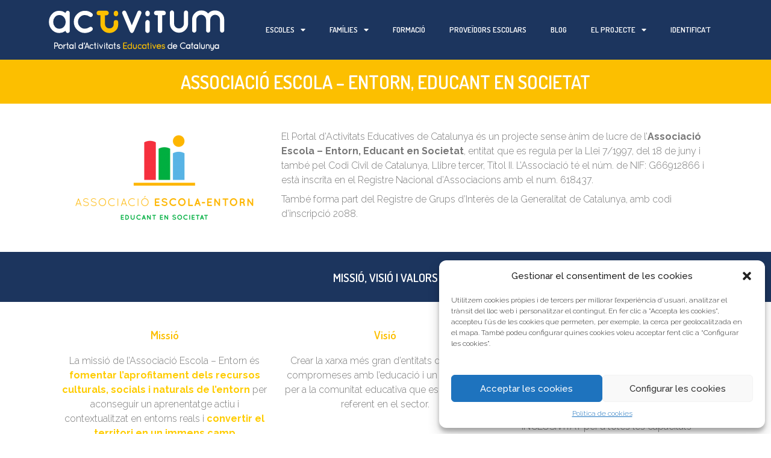

--- FILE ---
content_type: text/html; charset=UTF-8
request_url: https://activitum.cat/associacio-escola-entorn/
body_size: 24538
content:
<!DOCTYPE html>
<html lang="ca">

<head>
	<meta charset="UTF-8">
	<link rel="profile" href="https://gmpg.org/xfn/11">
	<script id="lpData">
var lpData = {"site_url":"https:\/\/activitum.cat","user_id":"0","theme":"generatepress_child","lp_rest_url":"https:\/\/activitum.cat\/wp-json\/","nonce":"31f48c5dcb","is_course_archive":"","courses_url":"https:\/\/activitum.cat\/cursos\/","urlParams":[],"lp_version":"4.2.7.2","lp_rest_load_ajax":"https:\/\/activitum.cat\/wp-json\/lp\/v1\/load_content_via_ajax\/","coverImageRatio":"5.16","toast":{"gravity":"bottom","position":"center","duration":3000,"close":1,"stopOnFocus":1,"classPrefix":"lp-toast"}};
</script>
		<style id="learn-press-custom-css">
			:root {
				--lp-container-max-width: 1290px;
				--lp-cotainer-padding: 1rem;
				--lp-primary-color: #fccb33;
				--lp-secondary-color: #1c355e;
			}
		</style>
		<meta name='robots' content='index, follow, max-image-preview:large, max-snippet:-1, max-video-preview:-1' />
<meta name="viewport" content="width=device-width, initial-scale=1">
	<!-- This site is optimized with the Yoast SEO plugin v24.5 - https://yoast.com/wordpress/plugins/seo/ -->
	<title>Associació escola - entorn, educant en societat - Activitum.cat</title>
	<link rel="canonical" href="https://activitum.cat/associacio-escola-entorn/" />
	<meta property="og:locale" content="ca_ES" />
	<meta property="og:type" content="article" />
	<meta property="og:title" content="Associació escola - entorn, educant en societat - Activitum.cat" />
	<meta property="og:description" content="ASSOCIACIÓ ESCOLA – ENTORN, EDUCANT EN SOCIETAT El Portal d’Activitats Educatives de Catalunya és un projecte sense ànim de lucre ... Read more" />
	<meta property="og:url" content="https://activitum.cat/associacio-escola-entorn/" />
	<meta property="og:site_name" content="Activitum.cat" />
	<meta property="article:modified_time" content="2025-11-22T14:20:39+00:00" />
	<meta property="og:image" content="https://activitum.cat/wp-content/uploads/2019/12/associacio-escola-entorn.png" />
	<meta property="og:image:width" content="300" />
	<meta property="og:image:height" content="145" />
	<meta property="og:image:type" content="image/png" />
	<meta name="twitter:card" content="summary_large_image" />
	<meta name="twitter:label1" content="Temps estimat de lectura" />
	<meta name="twitter:data1" content="3 minuts" />
	<script type="application/ld+json" class="yoast-schema-graph">{"@context":"https://schema.org","@graph":[{"@type":"WebPage","@id":"https://activitum.cat/associacio-escola-entorn/","url":"https://activitum.cat/associacio-escola-entorn/","name":"Associació escola - entorn, educant en societat - Activitum.cat","isPartOf":{"@id":"https://activitum.cat/#website"},"primaryImageOfPage":{"@id":"https://activitum.cat/associacio-escola-entorn/#primaryimage"},"image":{"@id":"https://activitum.cat/associacio-escola-entorn/#primaryimage"},"thumbnailUrl":"https://activitum.cat/wp-content/uploads/2019/12/associacio-escola-entorn.png","datePublished":"2019-12-05T11:35:20+00:00","dateModified":"2025-11-22T14:20:39+00:00","breadcrumb":{"@id":"https://activitum.cat/associacio-escola-entorn/#breadcrumb"},"inLanguage":"ca","potentialAction":[{"@type":"ReadAction","target":["https://activitum.cat/associacio-escola-entorn/"]}]},{"@type":"ImageObject","inLanguage":"ca","@id":"https://activitum.cat/associacio-escola-entorn/#primaryimage","url":"https://activitum.cat/wp-content/uploads/2019/12/associacio-escola-entorn.png","contentUrl":"https://activitum.cat/wp-content/uploads/2019/12/associacio-escola-entorn.png","width":300,"height":145},{"@type":"BreadcrumbList","@id":"https://activitum.cat/associacio-escola-entorn/#breadcrumb","itemListElement":[{"@type":"ListItem","position":1,"name":"Portada","item":"https://activitum.cat/"},{"@type":"ListItem","position":2,"name":"Associació escola &#8211; entorn, educant en societat"}]},{"@type":"WebSite","@id":"https://activitum.cat/#website","url":"https://activitum.cat/","name":"Activitum.cat","description":"Portal d&#039;Activitats Educatives de Catalunya","potentialAction":[{"@type":"SearchAction","target":{"@type":"EntryPoint","urlTemplate":"https://activitum.cat/?s={search_term_string}"},"query-input":{"@type":"PropertyValueSpecification","valueRequired":true,"valueName":"search_term_string"}}],"inLanguage":"ca"}]}</script>
	<!-- / Yoast SEO plugin. -->


<link rel='dns-prefetch' href='//www.googletagmanager.com' />
<link rel='dns-prefetch' href='//pagead2.googlesyndication.com' />
<link href='https://fonts.gstatic.com' crossorigin rel='preconnect' />
<link href='https://fonts.googleapis.com' crossorigin rel='preconnect' />
<link rel="alternate" type="application/rss+xml" title="Activitum.cat &raquo; Canal d&#039;informació" href="https://activitum.cat/feed/" />
<link rel="alternate" type="application/rss+xml" title="Activitum.cat &raquo; Canal dels comentaris" href="https://activitum.cat/comments/feed/" />
<script>
window._wpemojiSettings = {"baseUrl":"https:\/\/s.w.org\/images\/core\/emoji\/15.0.3\/72x72\/","ext":".png","svgUrl":"https:\/\/s.w.org\/images\/core\/emoji\/15.0.3\/svg\/","svgExt":".svg","source":{"concatemoji":"https:\/\/activitum.cat\/wp-includes\/js\/wp-emoji-release.min.js?ver=cae1c14a27a4222e18dbc717000ac28c"}};
/*! This file is auto-generated */
!function(i,n){var o,s,e;function c(e){try{var t={supportTests:e,timestamp:(new Date).valueOf()};sessionStorage.setItem(o,JSON.stringify(t))}catch(e){}}function p(e,t,n){e.clearRect(0,0,e.canvas.width,e.canvas.height),e.fillText(t,0,0);var t=new Uint32Array(e.getImageData(0,0,e.canvas.width,e.canvas.height).data),r=(e.clearRect(0,0,e.canvas.width,e.canvas.height),e.fillText(n,0,0),new Uint32Array(e.getImageData(0,0,e.canvas.width,e.canvas.height).data));return t.every(function(e,t){return e===r[t]})}function u(e,t,n){switch(t){case"flag":return n(e,"\ud83c\udff3\ufe0f\u200d\u26a7\ufe0f","\ud83c\udff3\ufe0f\u200b\u26a7\ufe0f")?!1:!n(e,"\ud83c\uddfa\ud83c\uddf3","\ud83c\uddfa\u200b\ud83c\uddf3")&&!n(e,"\ud83c\udff4\udb40\udc67\udb40\udc62\udb40\udc65\udb40\udc6e\udb40\udc67\udb40\udc7f","\ud83c\udff4\u200b\udb40\udc67\u200b\udb40\udc62\u200b\udb40\udc65\u200b\udb40\udc6e\u200b\udb40\udc67\u200b\udb40\udc7f");case"emoji":return!n(e,"\ud83d\udc26\u200d\u2b1b","\ud83d\udc26\u200b\u2b1b")}return!1}function f(e,t,n){var r="undefined"!=typeof WorkerGlobalScope&&self instanceof WorkerGlobalScope?new OffscreenCanvas(300,150):i.createElement("canvas"),a=r.getContext("2d",{willReadFrequently:!0}),o=(a.textBaseline="top",a.font="600 32px Arial",{});return e.forEach(function(e){o[e]=t(a,e,n)}),o}function t(e){var t=i.createElement("script");t.src=e,t.defer=!0,i.head.appendChild(t)}"undefined"!=typeof Promise&&(o="wpEmojiSettingsSupports",s=["flag","emoji"],n.supports={everything:!0,everythingExceptFlag:!0},e=new Promise(function(e){i.addEventListener("DOMContentLoaded",e,{once:!0})}),new Promise(function(t){var n=function(){try{var e=JSON.parse(sessionStorage.getItem(o));if("object"==typeof e&&"number"==typeof e.timestamp&&(new Date).valueOf()<e.timestamp+604800&&"object"==typeof e.supportTests)return e.supportTests}catch(e){}return null}();if(!n){if("undefined"!=typeof Worker&&"undefined"!=typeof OffscreenCanvas&&"undefined"!=typeof URL&&URL.createObjectURL&&"undefined"!=typeof Blob)try{var e="postMessage("+f.toString()+"("+[JSON.stringify(s),u.toString(),p.toString()].join(",")+"));",r=new Blob([e],{type:"text/javascript"}),a=new Worker(URL.createObjectURL(r),{name:"wpTestEmojiSupports"});return void(a.onmessage=function(e){c(n=e.data),a.terminate(),t(n)})}catch(e){}c(n=f(s,u,p))}t(n)}).then(function(e){for(var t in e)n.supports[t]=e[t],n.supports.everything=n.supports.everything&&n.supports[t],"flag"!==t&&(n.supports.everythingExceptFlag=n.supports.everythingExceptFlag&&n.supports[t]);n.supports.everythingExceptFlag=n.supports.everythingExceptFlag&&!n.supports.flag,n.DOMReady=!1,n.readyCallback=function(){n.DOMReady=!0}}).then(function(){return e}).then(function(){var e;n.supports.everything||(n.readyCallback(),(e=n.source||{}).concatemoji?t(e.concatemoji):e.wpemoji&&e.twemoji&&(t(e.twemoji),t(e.wpemoji)))}))}((window,document),window._wpemojiSettings);
</script>
<link rel='stylesheet' id='generate-fonts-css' href='//fonts.googleapis.com/css?family=Raleway%3A100%2C100italic%2C200%2C200italic%2C300%2C300italic%2Cregular%2Citalic%2C500%2C500italic%2C600%2C600italic%2C700%2C700italic%2C800%2C800italic%2C900%2C900italic%7CDosis%3A200%2C300%2Cregular%2C500%2C600%2C700%2C800&#038;t=137' media='all' />
<style id='wp-emoji-styles-inline-css'>

	img.wp-smiley, img.emoji {
		display: inline !important;
		border: none !important;
		box-shadow: none !important;
		height: 1em !important;
		width: 1em !important;
		margin: 0 0.07em !important;
		vertical-align: -0.1em !important;
		background: none !important;
		padding: 0 !important;
	}
</style>
<link rel='stylesheet' id='jet-engine-frontend-css' href='https://activitum.cat/wp-content/plugins/jet-engine/assets/css/frontend.css?ver=3.5.1&#038;t=137' media='all' />
<link rel='stylesheet' id='cmplz-general-css' href='https://activitum.cat/wp-content/plugins/complianz-gdpr/assets/css/cookieblocker.min.css?ver=1720689354&#038;t=137' media='all' />
<link rel='stylesheet' id='generate-style-grid-css' href='https://activitum.cat/wp-content/themes/generatepress/assets/css/unsemantic-grid.min.css?ver=3.4.0&#038;t=137' media='all' />
<link rel='stylesheet' id='generate-style-css' href='https://activitum.cat/wp-content/themes/generatepress/assets/css/style.min.css?ver=3.4.0&#038;t=137' media='all' />
<style id='generate-style-inline-css'>
.entry-header {display:none} .page-content, .entry-content, .entry-summary {margin-top:0}
body{background-color:#ffffff;color:#777777;}a{color:#222222;}a:hover, a:focus, a:active{color:#fcbf00;}body .grid-container{max-width:1100px;}.wp-block-group__inner-container{max-width:1100px;margin-left:auto;margin-right:auto;}.site-header .header-image{width:200px;}:root{--contrast:#222222;--contrast-2:#575760;--contrast-3:#b2b2be;--base:#f0f0f0;--base-2:#f7f8f9;--base-3:#ffffff;--accent:#1e73be;}:root .has-contrast-color{color:var(--contrast);}:root .has-contrast-background-color{background-color:var(--contrast);}:root .has-contrast-2-color{color:var(--contrast-2);}:root .has-contrast-2-background-color{background-color:var(--contrast-2);}:root .has-contrast-3-color{color:var(--contrast-3);}:root .has-contrast-3-background-color{background-color:var(--contrast-3);}:root .has-base-color{color:var(--base);}:root .has-base-background-color{background-color:var(--base);}:root .has-base-2-color{color:var(--base-2);}:root .has-base-2-background-color{background-color:var(--base-2);}:root .has-base-3-color{color:var(--base-3);}:root .has-base-3-background-color{background-color:var(--base-3);}:root .has-accent-color{color:var(--accent);}:root .has-accent-background-color{background-color:var(--accent);}body, button, input, select, textarea{font-family:"Raleway", sans-serif;font-weight:300;font-size:16px;}body{line-height:1.5;}p{margin-bottom:0.5em;}.entry-content > [class*="wp-block-"]:not(:last-child):not(.wp-block-heading){margin-bottom:0.5em;}.main-title{font-size:45px;}.site-description{font-size:20px;}.main-navigation a, .menu-toggle{font-size:20px;}.main-navigation .main-nav ul ul li a{font-size:17px;}.sidebar .widget, .footer-widgets .widget{font-size:17px;}button:not(.menu-toggle),html input[type="button"],input[type="reset"],input[type="submit"],.button,.wp-block-button .wp-block-button__link{font-size:15px;}h1{font-family:"Dosis", sans-serif;font-weight:600;text-transform:uppercase;font-size:30px;margin-bottom:5px;}h2{font-family:"Dosis", sans-serif;font-weight:600;text-transform:uppercase;font-size:31px;line-height:1em;margin-bottom:0px;}h3{font-family:"Dosis", sans-serif;font-weight:600;font-size:19px;}h4{font-size:10px;}h5{font-size:10px;}@media (max-width:768px){.main-title{font-size:30px;}h1{font-size:30px;}h2{font-size:25px;}}.top-bar{background-color:#636363;color:#ffffff;}.top-bar a{color:#ffffff;}.top-bar a:hover{color:#303030;}.site-header{background-color:#ffffff;color:#3a3a3a;}.site-header a{color:#3a3a3a;}.main-title a,.main-title a:hover{color:#222222;}.site-description{color:#757575;}.main-navigation,.main-navigation ul ul{background-color:#222222;}.main-navigation .main-nav ul li a, .main-navigation .menu-toggle, .main-navigation .menu-bar-items{color:#ffffff;}.main-navigation .main-nav ul li:not([class*="current-menu-"]):hover > a, .main-navigation .main-nav ul li:not([class*="current-menu-"]):focus > a, .main-navigation .main-nav ul li.sfHover:not([class*="current-menu-"]) > a, .main-navigation .menu-bar-item:hover > a, .main-navigation .menu-bar-item.sfHover > a{color:#ffffff;background-color:#3f3f3f;}button.menu-toggle:hover,button.menu-toggle:focus,.main-navigation .mobile-bar-items a,.main-navigation .mobile-bar-items a:hover,.main-navigation .mobile-bar-items a:focus{color:#ffffff;}.main-navigation .main-nav ul li[class*="current-menu-"] > a{color:#ffffff;background-color:#3f3f3f;}.navigation-search input[type="search"],.navigation-search input[type="search"]:active, .navigation-search input[type="search"]:focus, .main-navigation .main-nav ul li.search-item.active > a, .main-navigation .menu-bar-items .search-item.active > a{color:#ffffff;background-color:#3f3f3f;}.main-navigation ul ul{background-color:#3f3f3f;}.main-navigation .main-nav ul ul li a{color:#ffffff;}.main-navigation .main-nav ul ul li:not([class*="current-menu-"]):hover > a,.main-navigation .main-nav ul ul li:not([class*="current-menu-"]):focus > a, .main-navigation .main-nav ul ul li.sfHover:not([class*="current-menu-"]) > a{color:#ffffff;background-color:#4f4f4f;}.main-navigation .main-nav ul ul li[class*="current-menu-"] > a{color:#ffffff;background-color:#4f4f4f;}.separate-containers .inside-article, .separate-containers .comments-area, .separate-containers .page-header, .one-container .container, .separate-containers .paging-navigation, .inside-page-header{background-color:#ffffff;}.entry-meta{color:#595959;}.entry-meta a{color:#595959;}.entry-meta a:hover{color:#1e73be;}.sidebar .widget{background-color:#ffffff;}.sidebar .widget .widget-title{color:#000000;}.footer-widgets{background-color:#ffffff;}.footer-widgets .widget-title{color:#000000;}.site-info{color:#ffffff;background-color:#222222;}.site-info a{color:#ffffff;}.site-info a:hover{color:#606060;}.footer-bar .widget_nav_menu .current-menu-item a{color:#606060;}input[type="text"],input[type="email"],input[type="url"],input[type="password"],input[type="search"],input[type="tel"],input[type="number"],textarea,select{color:#666666;background-color:#fafafa;border-color:#cccccc;}input[type="text"]:focus,input[type="email"]:focus,input[type="url"]:focus,input[type="password"]:focus,input[type="search"]:focus,input[type="tel"]:focus,input[type="number"]:focus,textarea:focus,select:focus{color:#666666;background-color:#ffffff;border-color:#bfbfbf;}button,html input[type="button"],input[type="reset"],input[type="submit"],a.button,a.wp-block-button__link:not(.has-background){color:#ffffff;background-color:#666666;}button:hover,html input[type="button"]:hover,input[type="reset"]:hover,input[type="submit"]:hover,a.button:hover,button:focus,html input[type="button"]:focus,input[type="reset"]:focus,input[type="submit"]:focus,a.button:focus,a.wp-block-button__link:not(.has-background):active,a.wp-block-button__link:not(.has-background):focus,a.wp-block-button__link:not(.has-background):hover{color:#ffffff;background-color:#3f3f3f;}a.generate-back-to-top{background-color:rgba( 0,0,0,0.4 );color:#ffffff;}a.generate-back-to-top:hover,a.generate-back-to-top:focus{background-color:rgba( 0,0,0,0.6 );color:#ffffff;}:root{--gp-search-modal-bg-color:var(--base-3);--gp-search-modal-text-color:var(--contrast);--gp-search-modal-overlay-bg-color:rgba(0,0,0,0.2);}@media (max-width: 768px){.main-navigation .menu-bar-item:hover > a, .main-navigation .menu-bar-item.sfHover > a{background:none;color:#ffffff;}}.inside-top-bar{padding:10px;}.inside-header{padding:40px 40px 25px 40px;}.separate-containers .inside-article, .separate-containers .comments-area, .separate-containers .page-header, .separate-containers .paging-navigation, .one-container .site-content, .inside-page-header{padding:0px;}.site-main .wp-block-group__inner-container{padding:0px;}.entry-content .alignwide, body:not(.no-sidebar) .entry-content .alignfull{margin-left:-0px;width:calc(100% + 0px);max-width:calc(100% + 0px);}.one-container.right-sidebar .site-main,.one-container.both-right .site-main{margin-right:0px;}.one-container.left-sidebar .site-main,.one-container.both-left .site-main{margin-left:0px;}.one-container.both-sidebars .site-main{margin:0px;}.main-navigation .main-nav ul ul li a{padding:25px 20px 25px 20px;}.rtl .menu-item-has-children .dropdown-menu-toggle{padding-left:20px;}.menu-item-has-children ul .dropdown-menu-toggle{padding-top:25px;padding-bottom:25px;margin-top:-25px;}.rtl .main-navigation .main-nav ul li.menu-item-has-children > a{padding-right:20px;}.site-info{padding:20px;}@media (max-width:768px){.separate-containers .inside-article, .separate-containers .comments-area, .separate-containers .page-header, .separate-containers .paging-navigation, .one-container .site-content, .inside-page-header{padding:0px 30px 0px 30px;}.site-main .wp-block-group__inner-container{padding:0px 30px 0px 30px;}.site-info{padding-right:10px;padding-left:10px;}.entry-content .alignwide, body:not(.no-sidebar) .entry-content .alignfull{margin-left:-30px;width:calc(100% + 60px);max-width:calc(100% + 60px);}}.one-container .sidebar .widget{padding:0px;}/* End cached CSS */@media (max-width: 768px){.main-navigation .menu-toggle,.main-navigation .mobile-bar-items,.sidebar-nav-mobile:not(#sticky-placeholder){display:block;}.main-navigation ul,.gen-sidebar-nav{display:none;}[class*="nav-float-"] .site-header .inside-header > *{float:none;clear:both;}}
.main-navigation .slideout-toggle a:before,.slide-opened .slideout-overlay .slideout-exit:before{font-family:GeneratePress;}.slideout-navigation .dropdown-menu-toggle:before{content:"\f107" !important;}.slideout-navigation .sfHover > a .dropdown-menu-toggle:before{content:"\f106" !important;}.page .entry-content{margin-top:0px;}
.navigation-branding .main-title{font-weight:bold;text-transform:none;font-size:45px;}@media (max-width: 768px){.navigation-branding .main-title{font-size:30px;}}
.main-navigation .main-nav ul li a,.menu-toggle,.main-navigation .mobile-bar-items a{transition: line-height 300ms ease}.main-navigation.toggled .main-nav > ul{background-color: #222222}
@media (max-width: 768px){.menu-toggle,.main-navigation .mobile-bar-items a{padding-left:0px;padding-right:0px;}}
</style>
<link rel='stylesheet' id='generate-mobile-style-css' href='https://activitum.cat/wp-content/themes/generatepress/assets/css/mobile.min.css?ver=3.4.0&#038;t=137' media='all' />
<link rel='stylesheet' id='generate-font-icons-css' href='https://activitum.cat/wp-content/themes/generatepress/assets/css/components/font-icons.min.css?ver=3.4.0&#038;t=137' media='all' />
<link rel='stylesheet' id='generate-child-css' href='https://activitum.cat/wp-content/themes/generatepress_child/style.css?ver=1751617551&#038;t=137' media='all' />
<link rel='stylesheet' id='jet-elements-css' href='https://activitum.cat/wp-content/plugins/jet-elements/assets/css/jet-elements.css?ver=2.6.19&#038;t=137' media='all' />
<link rel='stylesheet' id='jet-elements-skin-css' href='https://activitum.cat/wp-content/plugins/jet-elements/assets/css/jet-elements-skin.css?ver=2.6.19&#038;t=137' media='all' />
<link rel='stylesheet' id='elementor-icons-css' href='https://activitum.cat/wp-content/plugins/elementor/assets/lib/eicons/css/elementor-icons.min.css?ver=5.30.0&#038;t=137' media='all' />
<link rel='stylesheet' id='elementor-frontend-css' href='https://activitum.cat/wp-content/plugins/elementor/assets/css/frontend.min.css?ver=3.22.3&#038;t=137' media='all' />
<link rel='stylesheet' id='swiper-css' href='https://activitum.cat/wp-content/plugins/elementor/assets/lib/swiper/v8/css/swiper.min.css?ver=8.4.5&#038;t=137' media='all' />
<link rel='stylesheet' id='elementor-post-9954-css' href='https://activitum.cat/wp-content/uploads/elementor/css/post-9954.css?ver=1720690095&#038;t=137' media='all' />
<link rel='stylesheet' id='elementor-pro-css' href='https://activitum.cat/wp-content/plugins/elementor-pro/assets/css/frontend.min.css?ver=3.22.1&#038;t=137' media='all' />
<link rel='stylesheet' id='font-awesome-5-all-css' href='https://activitum.cat/wp-content/plugins/elementor/assets/lib/font-awesome/css/all.min.css?ver=4.10.37&#038;t=137' media='all' />
<link rel='stylesheet' id='font-awesome-4-shim-css' href='https://activitum.cat/wp-content/plugins/elementor/assets/lib/font-awesome/css/v4-shims.min.css?ver=3.22.3&#038;t=137' media='all' />
<link rel='stylesheet' id='elementor-post-7673-css' href='https://activitum.cat/wp-content/uploads/elementor/css/post-7673.css?ver=1763821257&#038;t=137' media='all' />
<link rel='stylesheet' id='elementor-post-45-css' href='https://activitum.cat/wp-content/uploads/elementor/css/post-45.css?ver=1720690097&#038;t=137' media='all' />
<link rel='stylesheet' id='elementor-post-93-css' href='https://activitum.cat/wp-content/uploads/elementor/css/post-93.css?ver=1759827231&#038;t=137' media='all' />
<link rel='stylesheet' id='elementor-post-21945-css' href='https://activitum.cat/wp-content/uploads/elementor/css/post-21945.css?ver=1720695973&#038;t=137' media='all' />
<link rel='stylesheet' id='popup-maker-site-css' href='//activitum.cat/wp-content/uploads/pum/pum-site-styles.css?generated=1765358871&#038;ver=1.19.0&#038;t=137' media='all' />
<link rel='stylesheet' id='generate-blog-css' href='https://activitum.cat/wp-content/plugins/gp-premium/blog/functions/css/style-min.css?ver=1.8.3&#038;t=137' media='all' />
<link rel='stylesheet' id='generate-sticky-css' href='https://activitum.cat/wp-content/plugins/gp-premium/menu-plus/functions/css/sticky.min.css?ver=1.8.3&#038;t=137' media='all' />
<link rel='stylesheet' id='learnpress-widgets-css' href='https://activitum.cat/wp-content/plugins/learnpress/assets/css/widgets.min.css?ver=4.2.7.2&#038;t=137' media='all' />
<link rel='stylesheet' id='google-fonts-1-css' href='https://fonts.googleapis.com/css?family=Roboto%3A100%2C100italic%2C200%2C200italic%2C300%2C300italic%2C400%2C400italic%2C500%2C500italic%2C600%2C600italic%2C700%2C700italic%2C800%2C800italic%2C900%2C900italic%7CRoboto+Slab%3A100%2C100italic%2C200%2C200italic%2C300%2C300italic%2C400%2C400italic%2C500%2C500italic%2C600%2C600italic%2C700%2C700italic%2C800%2C800italic%2C900%2C900italic%7CDosis%3A100%2C100italic%2C200%2C200italic%2C300%2C300italic%2C400%2C400italic%2C500%2C500italic%2C600%2C600italic%2C700%2C700italic%2C800%2C800italic%2C900%2C900italic&#038;display=auto&#038;ver=6.5.7&#038;t=137' media='all' />
<link rel='stylesheet' id='elementor-icons-shared-0-css' href='https://activitum.cat/wp-content/plugins/elementor/assets/lib/font-awesome/css/fontawesome.min.css?ver=5.15.3&#038;t=137' media='all' />
<link rel='stylesheet' id='elementor-icons-fa-regular-css' href='https://activitum.cat/wp-content/plugins/elementor/assets/lib/font-awesome/css/regular.min.css?ver=5.15.3&#038;t=137' media='all' />
<link rel='stylesheet' id='elementor-icons-fa-solid-css' href='https://activitum.cat/wp-content/plugins/elementor/assets/lib/font-awesome/css/solid.min.css?ver=5.15.3&#038;t=137' media='all' />
<link rel='stylesheet' id='elementor-icons-fa-brands-css' href='https://activitum.cat/wp-content/plugins/elementor/assets/lib/font-awesome/css/brands.min.css?ver=5.15.3&#038;t=137' media='all' />
<link rel="preconnect" href="https://fonts.gstatic.com/" crossorigin><script src="https://activitum.cat/wp-includes/js/jquery/jquery.min.js?ver=3.7.1" id="jquery-core-js"></script>
<script src="https://activitum.cat/wp-includes/js/jquery/jquery-migrate.min.js?ver=3.4.1" id="jquery-migrate-js"></script>
<script src="https://activitum.cat/wp-content/plugins/elementor/assets/lib/font-awesome/js/v4-shims.min.js?ver=3.22.3" id="font-awesome-4-shim-js"></script>

<!-- Google tag (gtag.js) snippet added by Site Kit -->

<!-- Google Analytics snippet added by Site Kit -->
<script src="https://www.googletagmanager.com/gtag/js?id=GT-P85KJXM" id="google_gtagjs-js" async></script>
<script id="google_gtagjs-js-after">
window.dataLayer = window.dataLayer || [];function gtag(){dataLayer.push(arguments);}
gtag("set","linker",{"domains":["activitum.cat"]});
gtag("js", new Date());
gtag("set", "developer_id.dZTNiMT", true);
gtag("config", "GT-P85KJXM");
</script>

<!-- End Google tag (gtag.js) snippet added by Site Kit -->
<script src="https://activitum.cat/wp-content/plugins/learnpress/assets/js/dist/loadAJAX.min.js?ver=4.2.7.2" id="lp-load-ajax-js" async data-wp-strategy="async"></script>
<link rel="https://api.w.org/" href="https://activitum.cat/wp-json/" /><link rel="alternate" type="application/json" href="https://activitum.cat/wp-json/wp/v2/pages/7673" /><link rel="EditURI" type="application/rsd+xml" title="RSD" href="https://activitum.cat/xmlrpc.php?rsd" />
<link rel="alternate" type="application/json+oembed" href="https://activitum.cat/wp-json/oembed/1.0/embed?url=https%3A%2F%2Factivitum.cat%2Fassociacio-escola-entorn%2F" />
<link rel="alternate" type="text/xml+oembed" href="https://activitum.cat/wp-json/oembed/1.0/embed?url=https%3A%2F%2Factivitum.cat%2Fassociacio-escola-entorn%2F&#038;format=xml" />
<meta name="generator" content="Site Kit by Google 1.130.0" /><script type="text/javascript">//<![CDATA[
  function external_links_in_new_windows_loop() {
    if (!document.links) {
      document.links = document.getElementsByTagName('a');
    }
    var change_link = false;
    var force = '';
    var ignore = '';

    for (var t=0; t<document.links.length; t++) {
      var all_links = document.links[t];
      change_link = false;
      
      if(document.links[t].hasAttribute('onClick') == false) {
        // forced if the address starts with http (or also https), but does not link to the current domain
        if(all_links.href.search(/^http/) != -1 && all_links.href.search('activitum.cat') == -1 && all_links.href.search(/^#/) == -1) {
          // console.log('Changed ' + all_links.href);
          change_link = true;
        }
          
        if(force != '' && all_links.href.search(force) != -1) {
          // forced
          // console.log('force ' + all_links.href);
          change_link = true;
        }
        
        if(ignore != '' && all_links.href.search(ignore) != -1) {
          // console.log('ignore ' + all_links.href);
          // ignored
          change_link = false;
        }

        if(change_link == true) {
          // console.log('Changed ' + all_links.href);
          document.links[t].setAttribute('onClick', 'javascript:window.open(\'' + all_links.href.replace(/'/g, '') + '\', \'_blank\', \'noopener\'); return false;');
          document.links[t].removeAttribute('target');
        }
      }
    }
  }
  
  // Load
  function external_links_in_new_windows_load(func)
  {  
    var oldonload = window.onload;
    if (typeof window.onload != 'function'){
      window.onload = func;
    } else {
      window.onload = function(){
        oldonload();
        func();
      }
    }
  }

  external_links_in_new_windows_load(external_links_in_new_windows_loop);
  //]]></script>

			<style>.cmplz-hidden {
					display: none !important;
				}</style>
<!-- Google AdSense meta tags added by Site Kit -->
<meta name="google-adsense-platform-account" content="ca-host-pub-2644536267352236">
<meta name="google-adsense-platform-domain" content="sitekit.withgoogle.com">
<!-- End Google AdSense meta tags added by Site Kit -->
<meta name="generator" content="Elementor 3.22.3; features: e_optimized_assets_loading, additional_custom_breakpoints; settings: css_print_method-external, google_font-enabled, font_display-auto">
<style>.recentcomments a{display:inline !important;padding:0 !important;margin:0 !important;}</style><!-- Global site tag (gtag.js) - Google Analytics -->
<script type="text/plain" data-service="google-analytics" data-category="statistics" async data-cmplz-src="https://www.googletagmanager.com/gtag/js?id=UA-76301248-1"></script>
<script>
  window.dataLayer = window.dataLayer || [];
  function gtag(){dataLayer.push(arguments);}
  gtag('js', new Date());

  gtag('config', 'UA-76301248-1');
</script>

<!-- Google AdSense snippet added by Site Kit -->
<script async src="https://pagead2.googlesyndication.com/pagead/js/adsbygoogle.js?client=ca-pub-7365241899167385&amp;host=ca-host-pub-2644536267352236" crossorigin="anonymous"></script>

<!-- End Google AdSense snippet added by Site Kit -->
<link rel="icon" href="https://activitum.cat/wp-content/uploads/2019/08/favicon-150x150.png" sizes="32x32" />
<link rel="icon" href="https://activitum.cat/wp-content/uploads/2019/08/favicon.png" sizes="192x192" />
<link rel="apple-touch-icon" href="https://activitum.cat/wp-content/uploads/2019/08/favicon.png" />
<meta name="msapplication-TileImage" content="https://activitum.cat/wp-content/uploads/2019/08/favicon.png" />
		<style id="wp-custom-css">
			.site-footer a {
    color: white;
}
.course-students {
    display: none;
}
.archive .entry-title:after {
  content:'Courses'; 
  visibility: visible;
  display: block;		</style>
			<script id="mcjs">
		! function(c, h, i, m, p) {
			m = c.createElement(h), p = c.getElementsByTagName(h)[0], m.async = 1, m.src = i, p.parentNode.insertBefore(m, p)
		}(document, "script", "https://chimpstatic.com/mcjs-connected/js/users/7e37c0db95ff778d495e1c776/5303f66be597a99a66b3ef065.js");
	</script>
</head>

<body data-rsssl=1 data-cmplz=1 class="page-template-default page page-id-7673 wp-embed-responsive post-image-aligned-center sticky-menu-fade sticky-enabled both-sticky-menu no-sidebar nav-below-header one-container fluid-header active-footer-widgets-3 nav-aligned-left header-aligned-left dropdown-hover elementor-default elementor-kit-9954 elementor-page elementor-page-7673 elementor-page-51897" itemtype="https://schema.org/WebPage" itemscope>
	<a class="screen-reader-text skip-link" href="#content" title="Vés al contingut">Vés al contingut</a>		<div data-elementor-type="header" data-elementor-id="45" class="elementor elementor-45 elementor-location-header" data-elementor-post-type="elementor_library">
					<section class="elementor-section elementor-top-section elementor-element elementor-element-954d6cd elementor-section-content-middle elementor-hidden-tablet elementor-hidden-phone elementor-section-boxed elementor-section-height-default elementor-section-height-default" data-id="954d6cd" data-element_type="section" data-settings="{&quot;background_background&quot;:&quot;classic&quot;,&quot;jet_parallax_layout_list&quot;:[{&quot;jet_parallax_layout_image&quot;:{&quot;url&quot;:&quot;&quot;,&quot;id&quot;:&quot;&quot;,&quot;size&quot;:&quot;&quot;},&quot;_id&quot;:&quot;9130f45&quot;,&quot;jet_parallax_layout_image_tablet&quot;:{&quot;url&quot;:&quot;&quot;,&quot;id&quot;:&quot;&quot;,&quot;size&quot;:&quot;&quot;},&quot;jet_parallax_layout_image_mobile&quot;:{&quot;url&quot;:&quot;&quot;,&quot;id&quot;:&quot;&quot;,&quot;size&quot;:&quot;&quot;},&quot;jet_parallax_layout_speed&quot;:{&quot;unit&quot;:&quot;%&quot;,&quot;size&quot;:50,&quot;sizes&quot;:[]},&quot;jet_parallax_layout_type&quot;:&quot;scroll&quot;,&quot;jet_parallax_layout_z_index&quot;:&quot;&quot;,&quot;jet_parallax_layout_bg_x&quot;:50,&quot;jet_parallax_layout_bg_y&quot;:50,&quot;jet_parallax_layout_bg_size&quot;:&quot;auto&quot;,&quot;jet_parallax_layout_animation_prop&quot;:&quot;transform&quot;,&quot;jet_parallax_layout_on&quot;:[&quot;desktop&quot;,&quot;tablet&quot;],&quot;jet_parallax_layout_direction&quot;:null,&quot;jet_parallax_layout_fx_direction&quot;:null,&quot;jet_parallax_layout_bg_x_tablet&quot;:&quot;&quot;,&quot;jet_parallax_layout_bg_x_mobile&quot;:&quot;&quot;,&quot;jet_parallax_layout_bg_y_tablet&quot;:&quot;&quot;,&quot;jet_parallax_layout_bg_y_mobile&quot;:&quot;&quot;,&quot;jet_parallax_layout_bg_size_tablet&quot;:&quot;&quot;,&quot;jet_parallax_layout_bg_size_mobile&quot;:&quot;&quot;}]}">
						<div class="elementor-container elementor-column-gap-default">
					<div class="elementor-column elementor-col-50 elementor-top-column elementor-element elementor-element-d35f787" data-id="d35f787" data-element_type="column">
			<div class="elementor-widget-wrap elementor-element-populated">
						<div class="elementor-element elementor-element-ff16177 elementor-widget elementor-widget-image" data-id="ff16177" data-element_type="widget" data-widget_type="image.default">
				<div class="elementor-widget-container">
														<a href="https://activitum.cat">
							<img width="240" height="56" src="https://activitum.cat/wp-content/uploads/2019/08/activitum-logo-blanco.svg" class="attachment-large size-large wp-image-32" alt="" />								</a>
													</div>
				</div>
					</div>
		</div>
				<div class="elementor-column elementor-col-50 elementor-top-column elementor-element elementor-element-6093a29" data-id="6093a29" data-element_type="column">
			<div class="elementor-widget-wrap elementor-element-populated">
						<div class="elementor-element elementor-element-3438395 elementor-nav-menu__align-end elementor-nav-menu--dropdown-tablet elementor-nav-menu__text-align-aside elementor-nav-menu--toggle elementor-nav-menu--burger elementor-widget elementor-widget-nav-menu" data-id="3438395" data-element_type="widget" data-settings="{&quot;layout&quot;:&quot;horizontal&quot;,&quot;submenu_icon&quot;:{&quot;value&quot;:&quot;&lt;i class=\&quot;fas fa-caret-down\&quot;&gt;&lt;\/i&gt;&quot;,&quot;library&quot;:&quot;fa-solid&quot;},&quot;toggle&quot;:&quot;burger&quot;}" data-widget_type="nav-menu.default">
				<div class="elementor-widget-container">
						<nav class="elementor-nav-menu--main elementor-nav-menu__container elementor-nav-menu--layout-horizontal e--pointer-none">
				<ul id="menu-1-3438395" class="elementor-nav-menu"><li class="menu-item menu-item-type-custom menu-item-object-custom menu-item-has-children menu-item-7394"><a href="?rand=1769649589" class="elementor-item">Escoles</a>
<ul class="sub-menu elementor-nav-menu--dropdown">
	<li class="menu-item menu-item-type-custom menu-item-object-custom menu-item-43645"><a href="https://activitum.cat/activitats/?ActividadesSearch%5Btipo%5D=escolar&#038;rand=1769649589" class="elementor-sub-item">Activitats per escoles</a></li>
	<li class="menu-item menu-item-type-post_type menu-item-object-page menu-item-8984"><a href="https://activitum.cat/recursos-online/" class="elementor-sub-item">Recursos online</a></li>
	<li class="menu-item menu-item-type-post_type menu-item-object-page menu-item-43648"><a href="https://activitum.cat/formacio/" class="elementor-sub-item">Formació per a professorat</a></li>
	<li class="menu-item menu-item-type-post_type menu-item-object-page menu-item-43646"><a href="https://activitum.cat/formacions-per-associacions-de-families/" class="elementor-sub-item">Formació per AFAs</a></li>
	<li class="menu-item menu-item-type-post_type menu-item-object-page menu-item-43654"><a href="https://activitum.cat/blog-del-portal-dactivitats-educatives-de-catalunya/" class="elementor-sub-item">Articles sobre educació</a></li>
	<li class="menu-item menu-item-type-post_type menu-item-object-page menu-item-43647"><a href="https://activitum.cat/empreses-productes-i-serveis-escolars/" class="elementor-sub-item">Catàleg de proveïdors escolars</a></li>
</ul>
</li>
<li class="menu-item menu-item-type-custom menu-item-object-custom menu-item-has-children menu-item-7395"><a href="https://activitum.cat/activitats/?ActividadesSearch%5Btipo%5D=families&#038;rand=1769649589" class="elementor-item">Famílies</a>
<ul class="sub-menu elementor-nav-menu--dropdown">
	<li class="menu-item menu-item-type-custom menu-item-object-custom menu-item-43650"><a href="https://activitum.cat/activitats/?ActividadesSearch%5Btipo%5D=families&#038;rand=1769649589" class="elementor-sub-item">Activitats familiars i de lleure</a></li>
	<li class="menu-item menu-item-type-post_type menu-item-object-page menu-item-43655"><a href="https://activitum.cat/blog-del-portal-dactivitats-educatives-de-catalunya/" class="elementor-sub-item">Top! Blog amb recomanacions</a></li>
	<li class="menu-item menu-item-type-post_type menu-item-object-page menu-item-43656"><a href="https://activitum.cat/recursos-online/" class="elementor-sub-item">Recursos online</a></li>
	<li class="menu-item menu-item-type-post_type menu-item-object-page menu-item-11459"><a href="https://activitum.cat/mapa-zones-picnic/" class="elementor-sub-item">Zones de pícnic</a></li>
	<li class="menu-item menu-item-type-post_type menu-item-object-page menu-item-11460"><a href="https://activitum.cat/rutes-a-peu/" class="elementor-sub-item">Rutes a peu</a></li>
	<li class="menu-item menu-item-type-post_type menu-item-object-page menu-item-11461"><a href="https://activitum.cat/rutes-en-bicicleta/" class="elementor-sub-item">Rutes en bicicleta</a></li>
	<li class="menu-item menu-item-type-post_type menu-item-object-page menu-item-13608"><a href="https://activitum.cat/espais-naturals-de-catalunya-3/" class="elementor-sub-item">ESPAIS NATURALS DE CATALUNYA</a></li>
</ul>
</li>
<li class="menu-item menu-item-type-post_type menu-item-object-page menu-item-37541"><a href="https://activitum.cat/formacio/" class="elementor-item">Formació</a></li>
<li class="menu-item menu-item-type-post_type menu-item-object-page menu-item-41526"><a href="https://activitum.cat/empreses-productes-i-serveis-escolars/" class="elementor-item">Proveïdors escolars</a></li>
<li class="menu-item menu-item-type-post_type menu-item-object-page menu-item-15379"><a href="https://activitum.cat/blog-del-portal-dactivitats-educatives-de-catalunya/" class="elementor-item">Blog</a></li>
<li class="menu-item menu-item-type-custom menu-item-object-custom current-menu-ancestor current-menu-parent menu-item-has-children menu-item-50"><a href="#" class="elementor-item elementor-item-anchor">El projecte</a>
<ul class="sub-menu elementor-nav-menu--dropdown">
	<li class="menu-item menu-item-type-post_type menu-item-object-page menu-item-7566"><a href="https://activitum.cat/qui-som/" class="elementor-sub-item">Què és Activitum?</a></li>
	<li class="menu-item menu-item-type-post_type menu-item-object-page current-menu-item page_item page-item-7673 current_page_item menu-item-7683"><a href="https://activitum.cat/associacio-escola-entorn/" aria-current="page" class="elementor-sub-item elementor-item-active">Associació Escola – Entorn</a></li>
	<li class="menu-item menu-item-type-post_type menu-item-object-page menu-item-7706"><a href="https://activitum.cat/mencions-i-premis/" class="elementor-sub-item">Premis i col·laboracions. Premsa.</a></li>
	<li class="menu-item menu-item-type-post_type menu-item-object-page menu-item-7557"><a href="https://activitum.cat/publica/" class="elementor-sub-item">Publica les teves activitats</a></li>
	<li class="menu-item menu-item-type-post_type menu-item-object-page menu-item-7604"><a href="https://activitum.cat/cartell-sala-de-professors/" class="elementor-sub-item">Cartell sala de professors</a></li>
	<li class="menu-item menu-item-type-post_type menu-item-object-page menu-item-7609"><a href="https://activitum.cat/que-aportem-als-teus-alumnes/" class="elementor-sub-item">Què aportem als infants?</a></li>
	<li class="menu-item menu-item-type-post_type menu-item-object-page menu-item-7672"><a href="https://activitum.cat/com-preparar-activitats-de-valor-per-als-docents/" class="elementor-sub-item">Com preparar activitats de valor per als docents?</a></li>
	<li class="menu-item menu-item-type-post_type menu-item-object-page menu-item-7732"><a href="https://activitum.cat/alianca-educacio360/" class="elementor-sub-item">Aliança Educació360</a></li>
	<li class="menu-item menu-item-type-post_type menu-item-object-page menu-item-7727"><a href="https://activitum.cat/stemcat-2/" class="elementor-sub-item">STEMcat</a></li>
	<li class="menu-item menu-item-type-post_type menu-item-object-page menu-item-7592"><a href="https://activitum.cat/contacta/" class="elementor-sub-item">Contacta</a></li>
</ul>
</li>
<li class="menu-item menu-item-type-post_type menu-item-object-page menu-item-has-children menu-item-7567"><a href="https://activitum.cat/panel/" class="elementor-item">Identifica&#8217;t</a></li>
</ul>			</nav>
					<div class="elementor-menu-toggle" role="button" tabindex="0" aria-label="Commuta el menú" aria-expanded="false">
			<i aria-hidden="true" role="presentation" class="elementor-menu-toggle__icon--open eicon-menu-bar"></i><i aria-hidden="true" role="presentation" class="elementor-menu-toggle__icon--close eicon-close"></i>			<span class="elementor-screen-only">Menu</span>
		</div>
					<nav class="elementor-nav-menu--dropdown elementor-nav-menu__container" aria-hidden="true">
				<ul id="menu-2-3438395" class="elementor-nav-menu"><li class="menu-item menu-item-type-custom menu-item-object-custom menu-item-has-children menu-item-7394"><a href="?rand=1769649589" class="elementor-item" tabindex="-1">Escoles</a>
<ul class="sub-menu elementor-nav-menu--dropdown">
	<li class="menu-item menu-item-type-custom menu-item-object-custom menu-item-43645"><a href="https://activitum.cat/activitats/?ActividadesSearch%5Btipo%5D=escolar&#038;rand=1769649589" class="elementor-sub-item" tabindex="-1">Activitats per escoles</a></li>
	<li class="menu-item menu-item-type-post_type menu-item-object-page menu-item-8984"><a href="https://activitum.cat/recursos-online/" class="elementor-sub-item" tabindex="-1">Recursos online</a></li>
	<li class="menu-item menu-item-type-post_type menu-item-object-page menu-item-43648"><a href="https://activitum.cat/formacio/" class="elementor-sub-item" tabindex="-1">Formació per a professorat</a></li>
	<li class="menu-item menu-item-type-post_type menu-item-object-page menu-item-43646"><a href="https://activitum.cat/formacions-per-associacions-de-families/" class="elementor-sub-item" tabindex="-1">Formació per AFAs</a></li>
	<li class="menu-item menu-item-type-post_type menu-item-object-page menu-item-43654"><a href="https://activitum.cat/blog-del-portal-dactivitats-educatives-de-catalunya/" class="elementor-sub-item" tabindex="-1">Articles sobre educació</a></li>
	<li class="menu-item menu-item-type-post_type menu-item-object-page menu-item-43647"><a href="https://activitum.cat/empreses-productes-i-serveis-escolars/" class="elementor-sub-item" tabindex="-1">Catàleg de proveïdors escolars</a></li>
</ul>
</li>
<li class="menu-item menu-item-type-custom menu-item-object-custom menu-item-has-children menu-item-7395"><a href="https://activitum.cat/activitats/?ActividadesSearch%5Btipo%5D=families&#038;rand=1769649589" class="elementor-item" tabindex="-1">Famílies</a>
<ul class="sub-menu elementor-nav-menu--dropdown">
	<li class="menu-item menu-item-type-custom menu-item-object-custom menu-item-43650"><a href="https://activitum.cat/activitats/?ActividadesSearch%5Btipo%5D=families&#038;rand=1769649589" class="elementor-sub-item" tabindex="-1">Activitats familiars i de lleure</a></li>
	<li class="menu-item menu-item-type-post_type menu-item-object-page menu-item-43655"><a href="https://activitum.cat/blog-del-portal-dactivitats-educatives-de-catalunya/" class="elementor-sub-item" tabindex="-1">Top! Blog amb recomanacions</a></li>
	<li class="menu-item menu-item-type-post_type menu-item-object-page menu-item-43656"><a href="https://activitum.cat/recursos-online/" class="elementor-sub-item" tabindex="-1">Recursos online</a></li>
	<li class="menu-item menu-item-type-post_type menu-item-object-page menu-item-11459"><a href="https://activitum.cat/mapa-zones-picnic/" class="elementor-sub-item" tabindex="-1">Zones de pícnic</a></li>
	<li class="menu-item menu-item-type-post_type menu-item-object-page menu-item-11460"><a href="https://activitum.cat/rutes-a-peu/" class="elementor-sub-item" tabindex="-1">Rutes a peu</a></li>
	<li class="menu-item menu-item-type-post_type menu-item-object-page menu-item-11461"><a href="https://activitum.cat/rutes-en-bicicleta/" class="elementor-sub-item" tabindex="-1">Rutes en bicicleta</a></li>
	<li class="menu-item menu-item-type-post_type menu-item-object-page menu-item-13608"><a href="https://activitum.cat/espais-naturals-de-catalunya-3/" class="elementor-sub-item" tabindex="-1">ESPAIS NATURALS DE CATALUNYA</a></li>
</ul>
</li>
<li class="menu-item menu-item-type-post_type menu-item-object-page menu-item-37541"><a href="https://activitum.cat/formacio/" class="elementor-item" tabindex="-1">Formació</a></li>
<li class="menu-item menu-item-type-post_type menu-item-object-page menu-item-41526"><a href="https://activitum.cat/empreses-productes-i-serveis-escolars/" class="elementor-item" tabindex="-1">Proveïdors escolars</a></li>
<li class="menu-item menu-item-type-post_type menu-item-object-page menu-item-15379"><a href="https://activitum.cat/blog-del-portal-dactivitats-educatives-de-catalunya/" class="elementor-item" tabindex="-1">Blog</a></li>
<li class="menu-item menu-item-type-custom menu-item-object-custom current-menu-ancestor current-menu-parent menu-item-has-children menu-item-50"><a href="#" class="elementor-item elementor-item-anchor" tabindex="-1">El projecte</a>
<ul class="sub-menu elementor-nav-menu--dropdown">
	<li class="menu-item menu-item-type-post_type menu-item-object-page menu-item-7566"><a href="https://activitum.cat/qui-som/" class="elementor-sub-item" tabindex="-1">Què és Activitum?</a></li>
	<li class="menu-item menu-item-type-post_type menu-item-object-page current-menu-item page_item page-item-7673 current_page_item menu-item-7683"><a href="https://activitum.cat/associacio-escola-entorn/" aria-current="page" class="elementor-sub-item elementor-item-active" tabindex="-1">Associació Escola – Entorn</a></li>
	<li class="menu-item menu-item-type-post_type menu-item-object-page menu-item-7706"><a href="https://activitum.cat/mencions-i-premis/" class="elementor-sub-item" tabindex="-1">Premis i col·laboracions. Premsa.</a></li>
	<li class="menu-item menu-item-type-post_type menu-item-object-page menu-item-7557"><a href="https://activitum.cat/publica/" class="elementor-sub-item" tabindex="-1">Publica les teves activitats</a></li>
	<li class="menu-item menu-item-type-post_type menu-item-object-page menu-item-7604"><a href="https://activitum.cat/cartell-sala-de-professors/" class="elementor-sub-item" tabindex="-1">Cartell sala de professors</a></li>
	<li class="menu-item menu-item-type-post_type menu-item-object-page menu-item-7609"><a href="https://activitum.cat/que-aportem-als-teus-alumnes/" class="elementor-sub-item" tabindex="-1">Què aportem als infants?</a></li>
	<li class="menu-item menu-item-type-post_type menu-item-object-page menu-item-7672"><a href="https://activitum.cat/com-preparar-activitats-de-valor-per-als-docents/" class="elementor-sub-item" tabindex="-1">Com preparar activitats de valor per als docents?</a></li>
	<li class="menu-item menu-item-type-post_type menu-item-object-page menu-item-7732"><a href="https://activitum.cat/alianca-educacio360/" class="elementor-sub-item" tabindex="-1">Aliança Educació360</a></li>
	<li class="menu-item menu-item-type-post_type menu-item-object-page menu-item-7727"><a href="https://activitum.cat/stemcat-2/" class="elementor-sub-item" tabindex="-1">STEMcat</a></li>
	<li class="menu-item menu-item-type-post_type menu-item-object-page menu-item-7592"><a href="https://activitum.cat/contacta/" class="elementor-sub-item" tabindex="-1">Contacta</a></li>
</ul>
</li>
<li class="menu-item menu-item-type-post_type menu-item-object-page menu-item-has-children menu-item-7567"><a href="https://activitum.cat/panel/" class="elementor-item" tabindex="-1">Identifica&#8217;t</a></li>
</ul>			</nav>
				</div>
				</div>
					</div>
		</div>
					</div>
		</section>
				<section class="elementor-section elementor-top-section elementor-element elementor-element-6ecd141 elementor-section-content-middle elementor-hidden-desktop elementor-hidden-phone elementor-section-boxed elementor-section-height-default elementor-section-height-default" data-id="6ecd141" data-element_type="section" data-settings="{&quot;background_background&quot;:&quot;classic&quot;,&quot;jet_parallax_layout_list&quot;:[{&quot;jet_parallax_layout_image&quot;:{&quot;url&quot;:&quot;&quot;,&quot;id&quot;:&quot;&quot;,&quot;size&quot;:&quot;&quot;},&quot;_id&quot;:&quot;9130f45&quot;,&quot;jet_parallax_layout_image_tablet&quot;:{&quot;url&quot;:&quot;&quot;,&quot;id&quot;:&quot;&quot;,&quot;size&quot;:&quot;&quot;},&quot;jet_parallax_layout_image_mobile&quot;:{&quot;url&quot;:&quot;&quot;,&quot;id&quot;:&quot;&quot;,&quot;size&quot;:&quot;&quot;},&quot;jet_parallax_layout_speed&quot;:{&quot;unit&quot;:&quot;%&quot;,&quot;size&quot;:50,&quot;sizes&quot;:[]},&quot;jet_parallax_layout_type&quot;:&quot;scroll&quot;,&quot;jet_parallax_layout_z_index&quot;:&quot;&quot;,&quot;jet_parallax_layout_bg_x&quot;:50,&quot;jet_parallax_layout_bg_y&quot;:50,&quot;jet_parallax_layout_bg_size&quot;:&quot;auto&quot;,&quot;jet_parallax_layout_animation_prop&quot;:&quot;transform&quot;,&quot;jet_parallax_layout_on&quot;:[&quot;desktop&quot;,&quot;tablet&quot;],&quot;jet_parallax_layout_direction&quot;:null,&quot;jet_parallax_layout_fx_direction&quot;:null,&quot;jet_parallax_layout_bg_x_tablet&quot;:&quot;&quot;,&quot;jet_parallax_layout_bg_x_mobile&quot;:&quot;&quot;,&quot;jet_parallax_layout_bg_y_tablet&quot;:&quot;&quot;,&quot;jet_parallax_layout_bg_y_mobile&quot;:&quot;&quot;,&quot;jet_parallax_layout_bg_size_tablet&quot;:&quot;&quot;,&quot;jet_parallax_layout_bg_size_mobile&quot;:&quot;&quot;}],&quot;sticky&quot;:&quot;top&quot;,&quot;sticky_on&quot;:[&quot;desktop&quot;,&quot;tablet&quot;,&quot;mobile&quot;],&quot;sticky_offset&quot;:0,&quot;sticky_effects_offset&quot;:0}">
						<div class="elementor-container elementor-column-gap-default">
					<div class="elementor-column elementor-col-50 elementor-top-column elementor-element elementor-element-0373c9e" data-id="0373c9e" data-element_type="column">
			<div class="elementor-widget-wrap elementor-element-populated">
						<div class="elementor-element elementor-element-0a620ac elementor-widget elementor-widget-image" data-id="0a620ac" data-element_type="widget" data-widget_type="image.default">
				<div class="elementor-widget-container">
														<a href="https://activitum.cat">
							<img width="240" height="56" src="https://activitum.cat/wp-content/uploads/2019/08/activitum-logo-blanco.svg" class="attachment-large size-large wp-image-32" alt="" />								</a>
													</div>
				</div>
					</div>
		</div>
				<div class="elementor-column elementor-col-50 elementor-top-column elementor-element elementor-element-5c5ed0a" data-id="5c5ed0a" data-element_type="column">
			<div class="elementor-widget-wrap elementor-element-populated">
						<div class="elementor-element elementor-element-121e468 elementor-nav-menu__align-justify elementor-nav-menu--stretch elementor-nav-menu--dropdown-tablet elementor-nav-menu__text-align-aside elementor-nav-menu--toggle elementor-nav-menu--burger elementor-widget elementor-widget-nav-menu" data-id="121e468" data-element_type="widget" data-settings="{&quot;full_width&quot;:&quot;stretch&quot;,&quot;layout&quot;:&quot;horizontal&quot;,&quot;submenu_icon&quot;:{&quot;value&quot;:&quot;&lt;i class=\&quot;fas fa-caret-down\&quot;&gt;&lt;\/i&gt;&quot;,&quot;library&quot;:&quot;fa-solid&quot;},&quot;toggle&quot;:&quot;burger&quot;}" data-widget_type="nav-menu.default">
				<div class="elementor-widget-container">
						<nav class="elementor-nav-menu--main elementor-nav-menu__container elementor-nav-menu--layout-horizontal e--pointer-none">
				<ul id="menu-1-121e468" class="elementor-nav-menu"><li class="menu-item menu-item-type-custom menu-item-object-custom menu-item-has-children menu-item-7394"><a href="?rand=1769649589" class="elementor-item">Escoles</a>
<ul class="sub-menu elementor-nav-menu--dropdown">
	<li class="menu-item menu-item-type-custom menu-item-object-custom menu-item-43645"><a href="https://activitum.cat/activitats/?ActividadesSearch%5Btipo%5D=escolar&#038;rand=1769649589" class="elementor-sub-item">Activitats per escoles</a></li>
	<li class="menu-item menu-item-type-post_type menu-item-object-page menu-item-8984"><a href="https://activitum.cat/recursos-online/" class="elementor-sub-item">Recursos online</a></li>
	<li class="menu-item menu-item-type-post_type menu-item-object-page menu-item-43648"><a href="https://activitum.cat/formacio/" class="elementor-sub-item">Formació per a professorat</a></li>
	<li class="menu-item menu-item-type-post_type menu-item-object-page menu-item-43646"><a href="https://activitum.cat/formacions-per-associacions-de-families/" class="elementor-sub-item">Formació per AFAs</a></li>
	<li class="menu-item menu-item-type-post_type menu-item-object-page menu-item-43654"><a href="https://activitum.cat/blog-del-portal-dactivitats-educatives-de-catalunya/" class="elementor-sub-item">Articles sobre educació</a></li>
	<li class="menu-item menu-item-type-post_type menu-item-object-page menu-item-43647"><a href="https://activitum.cat/empreses-productes-i-serveis-escolars/" class="elementor-sub-item">Catàleg de proveïdors escolars</a></li>
</ul>
</li>
<li class="menu-item menu-item-type-custom menu-item-object-custom menu-item-has-children menu-item-7395"><a href="https://activitum.cat/activitats/?ActividadesSearch%5Btipo%5D=families&#038;rand=1769649589" class="elementor-item">Famílies</a>
<ul class="sub-menu elementor-nav-menu--dropdown">
	<li class="menu-item menu-item-type-custom menu-item-object-custom menu-item-43650"><a href="https://activitum.cat/activitats/?ActividadesSearch%5Btipo%5D=families&#038;rand=1769649589" class="elementor-sub-item">Activitats familiars i de lleure</a></li>
	<li class="menu-item menu-item-type-post_type menu-item-object-page menu-item-43655"><a href="https://activitum.cat/blog-del-portal-dactivitats-educatives-de-catalunya/" class="elementor-sub-item">Top! Blog amb recomanacions</a></li>
	<li class="menu-item menu-item-type-post_type menu-item-object-page menu-item-43656"><a href="https://activitum.cat/recursos-online/" class="elementor-sub-item">Recursos online</a></li>
	<li class="menu-item menu-item-type-post_type menu-item-object-page menu-item-11459"><a href="https://activitum.cat/mapa-zones-picnic/" class="elementor-sub-item">Zones de pícnic</a></li>
	<li class="menu-item menu-item-type-post_type menu-item-object-page menu-item-11460"><a href="https://activitum.cat/rutes-a-peu/" class="elementor-sub-item">Rutes a peu</a></li>
	<li class="menu-item menu-item-type-post_type menu-item-object-page menu-item-11461"><a href="https://activitum.cat/rutes-en-bicicleta/" class="elementor-sub-item">Rutes en bicicleta</a></li>
	<li class="menu-item menu-item-type-post_type menu-item-object-page menu-item-13608"><a href="https://activitum.cat/espais-naturals-de-catalunya-3/" class="elementor-sub-item">ESPAIS NATURALS DE CATALUNYA</a></li>
</ul>
</li>
<li class="menu-item menu-item-type-post_type menu-item-object-page menu-item-37541"><a href="https://activitum.cat/formacio/" class="elementor-item">Formació</a></li>
<li class="menu-item menu-item-type-post_type menu-item-object-page menu-item-41526"><a href="https://activitum.cat/empreses-productes-i-serveis-escolars/" class="elementor-item">Proveïdors escolars</a></li>
<li class="menu-item menu-item-type-post_type menu-item-object-page menu-item-15379"><a href="https://activitum.cat/blog-del-portal-dactivitats-educatives-de-catalunya/" class="elementor-item">Blog</a></li>
<li class="menu-item menu-item-type-custom menu-item-object-custom current-menu-ancestor current-menu-parent menu-item-has-children menu-item-50"><a href="#" class="elementor-item elementor-item-anchor">El projecte</a>
<ul class="sub-menu elementor-nav-menu--dropdown">
	<li class="menu-item menu-item-type-post_type menu-item-object-page menu-item-7566"><a href="https://activitum.cat/qui-som/" class="elementor-sub-item">Què és Activitum?</a></li>
	<li class="menu-item menu-item-type-post_type menu-item-object-page current-menu-item page_item page-item-7673 current_page_item menu-item-7683"><a href="https://activitum.cat/associacio-escola-entorn/" aria-current="page" class="elementor-sub-item elementor-item-active">Associació Escola – Entorn</a></li>
	<li class="menu-item menu-item-type-post_type menu-item-object-page menu-item-7706"><a href="https://activitum.cat/mencions-i-premis/" class="elementor-sub-item">Premis i col·laboracions. Premsa.</a></li>
	<li class="menu-item menu-item-type-post_type menu-item-object-page menu-item-7557"><a href="https://activitum.cat/publica/" class="elementor-sub-item">Publica les teves activitats</a></li>
	<li class="menu-item menu-item-type-post_type menu-item-object-page menu-item-7604"><a href="https://activitum.cat/cartell-sala-de-professors/" class="elementor-sub-item">Cartell sala de professors</a></li>
	<li class="menu-item menu-item-type-post_type menu-item-object-page menu-item-7609"><a href="https://activitum.cat/que-aportem-als-teus-alumnes/" class="elementor-sub-item">Què aportem als infants?</a></li>
	<li class="menu-item menu-item-type-post_type menu-item-object-page menu-item-7672"><a href="https://activitum.cat/com-preparar-activitats-de-valor-per-als-docents/" class="elementor-sub-item">Com preparar activitats de valor per als docents?</a></li>
	<li class="menu-item menu-item-type-post_type menu-item-object-page menu-item-7732"><a href="https://activitum.cat/alianca-educacio360/" class="elementor-sub-item">Aliança Educació360</a></li>
	<li class="menu-item menu-item-type-post_type menu-item-object-page menu-item-7727"><a href="https://activitum.cat/stemcat-2/" class="elementor-sub-item">STEMcat</a></li>
	<li class="menu-item menu-item-type-post_type menu-item-object-page menu-item-7592"><a href="https://activitum.cat/contacta/" class="elementor-sub-item">Contacta</a></li>
</ul>
</li>
<li class="menu-item menu-item-type-post_type menu-item-object-page menu-item-has-children menu-item-7567"><a href="https://activitum.cat/panel/" class="elementor-item">Identifica&#8217;t</a></li>
</ul>			</nav>
					<div class="elementor-menu-toggle" role="button" tabindex="0" aria-label="Commuta el menú" aria-expanded="false">
			<i aria-hidden="true" role="presentation" class="elementor-menu-toggle__icon--open eicon-menu-bar"></i><i aria-hidden="true" role="presentation" class="elementor-menu-toggle__icon--close eicon-close"></i>			<span class="elementor-screen-only">Menu</span>
		</div>
					<nav class="elementor-nav-menu--dropdown elementor-nav-menu__container" aria-hidden="true">
				<ul id="menu-2-121e468" class="elementor-nav-menu"><li class="menu-item menu-item-type-custom menu-item-object-custom menu-item-has-children menu-item-7394"><a href="?rand=1769649589" class="elementor-item" tabindex="-1">Escoles</a>
<ul class="sub-menu elementor-nav-menu--dropdown">
	<li class="menu-item menu-item-type-custom menu-item-object-custom menu-item-43645"><a href="https://activitum.cat/activitats/?ActividadesSearch%5Btipo%5D=escolar&#038;rand=1769649589" class="elementor-sub-item" tabindex="-1">Activitats per escoles</a></li>
	<li class="menu-item menu-item-type-post_type menu-item-object-page menu-item-8984"><a href="https://activitum.cat/recursos-online/" class="elementor-sub-item" tabindex="-1">Recursos online</a></li>
	<li class="menu-item menu-item-type-post_type menu-item-object-page menu-item-43648"><a href="https://activitum.cat/formacio/" class="elementor-sub-item" tabindex="-1">Formació per a professorat</a></li>
	<li class="menu-item menu-item-type-post_type menu-item-object-page menu-item-43646"><a href="https://activitum.cat/formacions-per-associacions-de-families/" class="elementor-sub-item" tabindex="-1">Formació per AFAs</a></li>
	<li class="menu-item menu-item-type-post_type menu-item-object-page menu-item-43654"><a href="https://activitum.cat/blog-del-portal-dactivitats-educatives-de-catalunya/" class="elementor-sub-item" tabindex="-1">Articles sobre educació</a></li>
	<li class="menu-item menu-item-type-post_type menu-item-object-page menu-item-43647"><a href="https://activitum.cat/empreses-productes-i-serveis-escolars/" class="elementor-sub-item" tabindex="-1">Catàleg de proveïdors escolars</a></li>
</ul>
</li>
<li class="menu-item menu-item-type-custom menu-item-object-custom menu-item-has-children menu-item-7395"><a href="https://activitum.cat/activitats/?ActividadesSearch%5Btipo%5D=families&#038;rand=1769649589" class="elementor-item" tabindex="-1">Famílies</a>
<ul class="sub-menu elementor-nav-menu--dropdown">
	<li class="menu-item menu-item-type-custom menu-item-object-custom menu-item-43650"><a href="https://activitum.cat/activitats/?ActividadesSearch%5Btipo%5D=families&#038;rand=1769649589" class="elementor-sub-item" tabindex="-1">Activitats familiars i de lleure</a></li>
	<li class="menu-item menu-item-type-post_type menu-item-object-page menu-item-43655"><a href="https://activitum.cat/blog-del-portal-dactivitats-educatives-de-catalunya/" class="elementor-sub-item" tabindex="-1">Top! Blog amb recomanacions</a></li>
	<li class="menu-item menu-item-type-post_type menu-item-object-page menu-item-43656"><a href="https://activitum.cat/recursos-online/" class="elementor-sub-item" tabindex="-1">Recursos online</a></li>
	<li class="menu-item menu-item-type-post_type menu-item-object-page menu-item-11459"><a href="https://activitum.cat/mapa-zones-picnic/" class="elementor-sub-item" tabindex="-1">Zones de pícnic</a></li>
	<li class="menu-item menu-item-type-post_type menu-item-object-page menu-item-11460"><a href="https://activitum.cat/rutes-a-peu/" class="elementor-sub-item" tabindex="-1">Rutes a peu</a></li>
	<li class="menu-item menu-item-type-post_type menu-item-object-page menu-item-11461"><a href="https://activitum.cat/rutes-en-bicicleta/" class="elementor-sub-item" tabindex="-1">Rutes en bicicleta</a></li>
	<li class="menu-item menu-item-type-post_type menu-item-object-page menu-item-13608"><a href="https://activitum.cat/espais-naturals-de-catalunya-3/" class="elementor-sub-item" tabindex="-1">ESPAIS NATURALS DE CATALUNYA</a></li>
</ul>
</li>
<li class="menu-item menu-item-type-post_type menu-item-object-page menu-item-37541"><a href="https://activitum.cat/formacio/" class="elementor-item" tabindex="-1">Formació</a></li>
<li class="menu-item menu-item-type-post_type menu-item-object-page menu-item-41526"><a href="https://activitum.cat/empreses-productes-i-serveis-escolars/" class="elementor-item" tabindex="-1">Proveïdors escolars</a></li>
<li class="menu-item menu-item-type-post_type menu-item-object-page menu-item-15379"><a href="https://activitum.cat/blog-del-portal-dactivitats-educatives-de-catalunya/" class="elementor-item" tabindex="-1">Blog</a></li>
<li class="menu-item menu-item-type-custom menu-item-object-custom current-menu-ancestor current-menu-parent menu-item-has-children menu-item-50"><a href="#" class="elementor-item elementor-item-anchor" tabindex="-1">El projecte</a>
<ul class="sub-menu elementor-nav-menu--dropdown">
	<li class="menu-item menu-item-type-post_type menu-item-object-page menu-item-7566"><a href="https://activitum.cat/qui-som/" class="elementor-sub-item" tabindex="-1">Què és Activitum?</a></li>
	<li class="menu-item menu-item-type-post_type menu-item-object-page current-menu-item page_item page-item-7673 current_page_item menu-item-7683"><a href="https://activitum.cat/associacio-escola-entorn/" aria-current="page" class="elementor-sub-item elementor-item-active" tabindex="-1">Associació Escola – Entorn</a></li>
	<li class="menu-item menu-item-type-post_type menu-item-object-page menu-item-7706"><a href="https://activitum.cat/mencions-i-premis/" class="elementor-sub-item" tabindex="-1">Premis i col·laboracions. Premsa.</a></li>
	<li class="menu-item menu-item-type-post_type menu-item-object-page menu-item-7557"><a href="https://activitum.cat/publica/" class="elementor-sub-item" tabindex="-1">Publica les teves activitats</a></li>
	<li class="menu-item menu-item-type-post_type menu-item-object-page menu-item-7604"><a href="https://activitum.cat/cartell-sala-de-professors/" class="elementor-sub-item" tabindex="-1">Cartell sala de professors</a></li>
	<li class="menu-item menu-item-type-post_type menu-item-object-page menu-item-7609"><a href="https://activitum.cat/que-aportem-als-teus-alumnes/" class="elementor-sub-item" tabindex="-1">Què aportem als infants?</a></li>
	<li class="menu-item menu-item-type-post_type menu-item-object-page menu-item-7672"><a href="https://activitum.cat/com-preparar-activitats-de-valor-per-als-docents/" class="elementor-sub-item" tabindex="-1">Com preparar activitats de valor per als docents?</a></li>
	<li class="menu-item menu-item-type-post_type menu-item-object-page menu-item-7732"><a href="https://activitum.cat/alianca-educacio360/" class="elementor-sub-item" tabindex="-1">Aliança Educació360</a></li>
	<li class="menu-item menu-item-type-post_type menu-item-object-page menu-item-7727"><a href="https://activitum.cat/stemcat-2/" class="elementor-sub-item" tabindex="-1">STEMcat</a></li>
	<li class="menu-item menu-item-type-post_type menu-item-object-page menu-item-7592"><a href="https://activitum.cat/contacta/" class="elementor-sub-item" tabindex="-1">Contacta</a></li>
</ul>
</li>
<li class="menu-item menu-item-type-post_type menu-item-object-page menu-item-has-children menu-item-7567"><a href="https://activitum.cat/panel/" class="elementor-item" tabindex="-1">Identifica&#8217;t</a></li>
</ul>			</nav>
				</div>
				</div>
					</div>
		</div>
					</div>
		</section>
				<section class="elementor-section elementor-top-section elementor-element elementor-element-a28e84a elementor-section-content-middle elementor-hidden-desktop elementor-hidden-tablet elementor-section-boxed elementor-section-height-default elementor-section-height-default" data-id="a28e84a" data-element_type="section" data-settings="{&quot;background_background&quot;:&quot;classic&quot;,&quot;jet_parallax_layout_list&quot;:[{&quot;jet_parallax_layout_image&quot;:{&quot;url&quot;:&quot;&quot;,&quot;id&quot;:&quot;&quot;,&quot;size&quot;:&quot;&quot;},&quot;_id&quot;:&quot;9130f45&quot;,&quot;jet_parallax_layout_image_tablet&quot;:{&quot;url&quot;:&quot;&quot;,&quot;id&quot;:&quot;&quot;,&quot;size&quot;:&quot;&quot;},&quot;jet_parallax_layout_image_mobile&quot;:{&quot;url&quot;:&quot;&quot;,&quot;id&quot;:&quot;&quot;,&quot;size&quot;:&quot;&quot;},&quot;jet_parallax_layout_speed&quot;:{&quot;unit&quot;:&quot;%&quot;,&quot;size&quot;:50,&quot;sizes&quot;:[]},&quot;jet_parallax_layout_type&quot;:&quot;scroll&quot;,&quot;jet_parallax_layout_z_index&quot;:&quot;&quot;,&quot;jet_parallax_layout_bg_x&quot;:50,&quot;jet_parallax_layout_bg_y&quot;:50,&quot;jet_parallax_layout_bg_size&quot;:&quot;auto&quot;,&quot;jet_parallax_layout_animation_prop&quot;:&quot;transform&quot;,&quot;jet_parallax_layout_on&quot;:[&quot;desktop&quot;,&quot;tablet&quot;],&quot;jet_parallax_layout_direction&quot;:null,&quot;jet_parallax_layout_fx_direction&quot;:null,&quot;jet_parallax_layout_bg_x_tablet&quot;:&quot;&quot;,&quot;jet_parallax_layout_bg_x_mobile&quot;:&quot;&quot;,&quot;jet_parallax_layout_bg_y_tablet&quot;:&quot;&quot;,&quot;jet_parallax_layout_bg_y_mobile&quot;:&quot;&quot;,&quot;jet_parallax_layout_bg_size_tablet&quot;:&quot;&quot;,&quot;jet_parallax_layout_bg_size_mobile&quot;:&quot;&quot;}],&quot;sticky&quot;:&quot;top&quot;,&quot;sticky_on&quot;:[&quot;desktop&quot;,&quot;tablet&quot;,&quot;mobile&quot;],&quot;sticky_offset&quot;:0,&quot;sticky_effects_offset&quot;:0}">
						<div class="elementor-container elementor-column-gap-default">
					<div class="elementor-column elementor-col-50 elementor-top-column elementor-element elementor-element-b40c098" data-id="b40c098" data-element_type="column">
			<div class="elementor-widget-wrap elementor-element-populated">
						<div class="elementor-element elementor-element-9d8dd71 elementor-widget elementor-widget-image" data-id="9d8dd71" data-element_type="widget" data-widget_type="image.default">
				<div class="elementor-widget-container">
														<a href="https://activitum.cat">
							<img width="240" height="56" src="https://activitum.cat/wp-content/uploads/2019/08/activitum-logo-blanco.svg" class="attachment-full size-full wp-image-32" alt="" />								</a>
													</div>
				</div>
					</div>
		</div>
				<div class="elementor-column elementor-col-50 elementor-top-column elementor-element elementor-element-49f5aac" data-id="49f5aac" data-element_type="column">
			<div class="elementor-widget-wrap elementor-element-populated">
						<div class="elementor-element elementor-element-62572d6 elementor-nav-menu__align-end elementor-nav-menu--stretch elementor-nav-menu--dropdown-tablet elementor-nav-menu__text-align-aside elementor-nav-menu--toggle elementor-nav-menu--burger elementor-widget elementor-widget-nav-menu" data-id="62572d6" data-element_type="widget" data-settings="{&quot;full_width&quot;:&quot;stretch&quot;,&quot;layout&quot;:&quot;horizontal&quot;,&quot;submenu_icon&quot;:{&quot;value&quot;:&quot;&lt;i class=\&quot;fas fa-caret-down\&quot;&gt;&lt;\/i&gt;&quot;,&quot;library&quot;:&quot;fa-solid&quot;},&quot;toggle&quot;:&quot;burger&quot;}" data-widget_type="nav-menu.default">
				<div class="elementor-widget-container">
						<nav class="elementor-nav-menu--main elementor-nav-menu__container elementor-nav-menu--layout-horizontal e--pointer-none">
				<ul id="menu-1-62572d6" class="elementor-nav-menu"><li class="menu-item menu-item-type-custom menu-item-object-custom menu-item-has-children menu-item-7394"><a href="?rand=1769649589" class="elementor-item">Escoles</a>
<ul class="sub-menu elementor-nav-menu--dropdown">
	<li class="menu-item menu-item-type-custom menu-item-object-custom menu-item-43645"><a href="https://activitum.cat/activitats/?ActividadesSearch%5Btipo%5D=escolar&#038;rand=1769649589" class="elementor-sub-item">Activitats per escoles</a></li>
	<li class="menu-item menu-item-type-post_type menu-item-object-page menu-item-8984"><a href="https://activitum.cat/recursos-online/" class="elementor-sub-item">Recursos online</a></li>
	<li class="menu-item menu-item-type-post_type menu-item-object-page menu-item-43648"><a href="https://activitum.cat/formacio/" class="elementor-sub-item">Formació per a professorat</a></li>
	<li class="menu-item menu-item-type-post_type menu-item-object-page menu-item-43646"><a href="https://activitum.cat/formacions-per-associacions-de-families/" class="elementor-sub-item">Formació per AFAs</a></li>
	<li class="menu-item menu-item-type-post_type menu-item-object-page menu-item-43654"><a href="https://activitum.cat/blog-del-portal-dactivitats-educatives-de-catalunya/" class="elementor-sub-item">Articles sobre educació</a></li>
	<li class="menu-item menu-item-type-post_type menu-item-object-page menu-item-43647"><a href="https://activitum.cat/empreses-productes-i-serveis-escolars/" class="elementor-sub-item">Catàleg de proveïdors escolars</a></li>
</ul>
</li>
<li class="menu-item menu-item-type-custom menu-item-object-custom menu-item-has-children menu-item-7395"><a href="https://activitum.cat/activitats/?ActividadesSearch%5Btipo%5D=families&#038;rand=1769649589" class="elementor-item">Famílies</a>
<ul class="sub-menu elementor-nav-menu--dropdown">
	<li class="menu-item menu-item-type-custom menu-item-object-custom menu-item-43650"><a href="https://activitum.cat/activitats/?ActividadesSearch%5Btipo%5D=families&#038;rand=1769649589" class="elementor-sub-item">Activitats familiars i de lleure</a></li>
	<li class="menu-item menu-item-type-post_type menu-item-object-page menu-item-43655"><a href="https://activitum.cat/blog-del-portal-dactivitats-educatives-de-catalunya/" class="elementor-sub-item">Top! Blog amb recomanacions</a></li>
	<li class="menu-item menu-item-type-post_type menu-item-object-page menu-item-43656"><a href="https://activitum.cat/recursos-online/" class="elementor-sub-item">Recursos online</a></li>
	<li class="menu-item menu-item-type-post_type menu-item-object-page menu-item-11459"><a href="https://activitum.cat/mapa-zones-picnic/" class="elementor-sub-item">Zones de pícnic</a></li>
	<li class="menu-item menu-item-type-post_type menu-item-object-page menu-item-11460"><a href="https://activitum.cat/rutes-a-peu/" class="elementor-sub-item">Rutes a peu</a></li>
	<li class="menu-item menu-item-type-post_type menu-item-object-page menu-item-11461"><a href="https://activitum.cat/rutes-en-bicicleta/" class="elementor-sub-item">Rutes en bicicleta</a></li>
	<li class="menu-item menu-item-type-post_type menu-item-object-page menu-item-13608"><a href="https://activitum.cat/espais-naturals-de-catalunya-3/" class="elementor-sub-item">ESPAIS NATURALS DE CATALUNYA</a></li>
</ul>
</li>
<li class="menu-item menu-item-type-post_type menu-item-object-page menu-item-37541"><a href="https://activitum.cat/formacio/" class="elementor-item">Formació</a></li>
<li class="menu-item menu-item-type-post_type menu-item-object-page menu-item-41526"><a href="https://activitum.cat/empreses-productes-i-serveis-escolars/" class="elementor-item">Proveïdors escolars</a></li>
<li class="menu-item menu-item-type-post_type menu-item-object-page menu-item-15379"><a href="https://activitum.cat/blog-del-portal-dactivitats-educatives-de-catalunya/" class="elementor-item">Blog</a></li>
<li class="menu-item menu-item-type-custom menu-item-object-custom current-menu-ancestor current-menu-parent menu-item-has-children menu-item-50"><a href="#" class="elementor-item elementor-item-anchor">El projecte</a>
<ul class="sub-menu elementor-nav-menu--dropdown">
	<li class="menu-item menu-item-type-post_type menu-item-object-page menu-item-7566"><a href="https://activitum.cat/qui-som/" class="elementor-sub-item">Què és Activitum?</a></li>
	<li class="menu-item menu-item-type-post_type menu-item-object-page current-menu-item page_item page-item-7673 current_page_item menu-item-7683"><a href="https://activitum.cat/associacio-escola-entorn/" aria-current="page" class="elementor-sub-item elementor-item-active">Associació Escola – Entorn</a></li>
	<li class="menu-item menu-item-type-post_type menu-item-object-page menu-item-7706"><a href="https://activitum.cat/mencions-i-premis/" class="elementor-sub-item">Premis i col·laboracions. Premsa.</a></li>
	<li class="menu-item menu-item-type-post_type menu-item-object-page menu-item-7557"><a href="https://activitum.cat/publica/" class="elementor-sub-item">Publica les teves activitats</a></li>
	<li class="menu-item menu-item-type-post_type menu-item-object-page menu-item-7604"><a href="https://activitum.cat/cartell-sala-de-professors/" class="elementor-sub-item">Cartell sala de professors</a></li>
	<li class="menu-item menu-item-type-post_type menu-item-object-page menu-item-7609"><a href="https://activitum.cat/que-aportem-als-teus-alumnes/" class="elementor-sub-item">Què aportem als infants?</a></li>
	<li class="menu-item menu-item-type-post_type menu-item-object-page menu-item-7672"><a href="https://activitum.cat/com-preparar-activitats-de-valor-per-als-docents/" class="elementor-sub-item">Com preparar activitats de valor per als docents?</a></li>
	<li class="menu-item menu-item-type-post_type menu-item-object-page menu-item-7732"><a href="https://activitum.cat/alianca-educacio360/" class="elementor-sub-item">Aliança Educació360</a></li>
	<li class="menu-item menu-item-type-post_type menu-item-object-page menu-item-7727"><a href="https://activitum.cat/stemcat-2/" class="elementor-sub-item">STEMcat</a></li>
	<li class="menu-item menu-item-type-post_type menu-item-object-page menu-item-7592"><a href="https://activitum.cat/contacta/" class="elementor-sub-item">Contacta</a></li>
</ul>
</li>
<li class="menu-item menu-item-type-post_type menu-item-object-page menu-item-has-children menu-item-7567"><a href="https://activitum.cat/panel/" class="elementor-item">Identifica&#8217;t</a></li>
</ul>			</nav>
					<div class="elementor-menu-toggle" role="button" tabindex="0" aria-label="Commuta el menú" aria-expanded="false">
			<i aria-hidden="true" role="presentation" class="elementor-menu-toggle__icon--open eicon-menu-bar"></i><i aria-hidden="true" role="presentation" class="elementor-menu-toggle__icon--close eicon-close"></i>			<span class="elementor-screen-only">Menu</span>
		</div>
					<nav class="elementor-nav-menu--dropdown elementor-nav-menu__container" aria-hidden="true">
				<ul id="menu-2-62572d6" class="elementor-nav-menu"><li class="menu-item menu-item-type-custom menu-item-object-custom menu-item-has-children menu-item-7394"><a href="?rand=1769649589" class="elementor-item" tabindex="-1">Escoles</a>
<ul class="sub-menu elementor-nav-menu--dropdown">
	<li class="menu-item menu-item-type-custom menu-item-object-custom menu-item-43645"><a href="https://activitum.cat/activitats/?ActividadesSearch%5Btipo%5D=escolar&#038;rand=1769649589" class="elementor-sub-item" tabindex="-1">Activitats per escoles</a></li>
	<li class="menu-item menu-item-type-post_type menu-item-object-page menu-item-8984"><a href="https://activitum.cat/recursos-online/" class="elementor-sub-item" tabindex="-1">Recursos online</a></li>
	<li class="menu-item menu-item-type-post_type menu-item-object-page menu-item-43648"><a href="https://activitum.cat/formacio/" class="elementor-sub-item" tabindex="-1">Formació per a professorat</a></li>
	<li class="menu-item menu-item-type-post_type menu-item-object-page menu-item-43646"><a href="https://activitum.cat/formacions-per-associacions-de-families/" class="elementor-sub-item" tabindex="-1">Formació per AFAs</a></li>
	<li class="menu-item menu-item-type-post_type menu-item-object-page menu-item-43654"><a href="https://activitum.cat/blog-del-portal-dactivitats-educatives-de-catalunya/" class="elementor-sub-item" tabindex="-1">Articles sobre educació</a></li>
	<li class="menu-item menu-item-type-post_type menu-item-object-page menu-item-43647"><a href="https://activitum.cat/empreses-productes-i-serveis-escolars/" class="elementor-sub-item" tabindex="-1">Catàleg de proveïdors escolars</a></li>
</ul>
</li>
<li class="menu-item menu-item-type-custom menu-item-object-custom menu-item-has-children menu-item-7395"><a href="https://activitum.cat/activitats/?ActividadesSearch%5Btipo%5D=families&#038;rand=1769649589" class="elementor-item" tabindex="-1">Famílies</a>
<ul class="sub-menu elementor-nav-menu--dropdown">
	<li class="menu-item menu-item-type-custom menu-item-object-custom menu-item-43650"><a href="https://activitum.cat/activitats/?ActividadesSearch%5Btipo%5D=families&#038;rand=1769649589" class="elementor-sub-item" tabindex="-1">Activitats familiars i de lleure</a></li>
	<li class="menu-item menu-item-type-post_type menu-item-object-page menu-item-43655"><a href="https://activitum.cat/blog-del-portal-dactivitats-educatives-de-catalunya/" class="elementor-sub-item" tabindex="-1">Top! Blog amb recomanacions</a></li>
	<li class="menu-item menu-item-type-post_type menu-item-object-page menu-item-43656"><a href="https://activitum.cat/recursos-online/" class="elementor-sub-item" tabindex="-1">Recursos online</a></li>
	<li class="menu-item menu-item-type-post_type menu-item-object-page menu-item-11459"><a href="https://activitum.cat/mapa-zones-picnic/" class="elementor-sub-item" tabindex="-1">Zones de pícnic</a></li>
	<li class="menu-item menu-item-type-post_type menu-item-object-page menu-item-11460"><a href="https://activitum.cat/rutes-a-peu/" class="elementor-sub-item" tabindex="-1">Rutes a peu</a></li>
	<li class="menu-item menu-item-type-post_type menu-item-object-page menu-item-11461"><a href="https://activitum.cat/rutes-en-bicicleta/" class="elementor-sub-item" tabindex="-1">Rutes en bicicleta</a></li>
	<li class="menu-item menu-item-type-post_type menu-item-object-page menu-item-13608"><a href="https://activitum.cat/espais-naturals-de-catalunya-3/" class="elementor-sub-item" tabindex="-1">ESPAIS NATURALS DE CATALUNYA</a></li>
</ul>
</li>
<li class="menu-item menu-item-type-post_type menu-item-object-page menu-item-37541"><a href="https://activitum.cat/formacio/" class="elementor-item" tabindex="-1">Formació</a></li>
<li class="menu-item menu-item-type-post_type menu-item-object-page menu-item-41526"><a href="https://activitum.cat/empreses-productes-i-serveis-escolars/" class="elementor-item" tabindex="-1">Proveïdors escolars</a></li>
<li class="menu-item menu-item-type-post_type menu-item-object-page menu-item-15379"><a href="https://activitum.cat/blog-del-portal-dactivitats-educatives-de-catalunya/" class="elementor-item" tabindex="-1">Blog</a></li>
<li class="menu-item menu-item-type-custom menu-item-object-custom current-menu-ancestor current-menu-parent menu-item-has-children menu-item-50"><a href="#" class="elementor-item elementor-item-anchor" tabindex="-1">El projecte</a>
<ul class="sub-menu elementor-nav-menu--dropdown">
	<li class="menu-item menu-item-type-post_type menu-item-object-page menu-item-7566"><a href="https://activitum.cat/qui-som/" class="elementor-sub-item" tabindex="-1">Què és Activitum?</a></li>
	<li class="menu-item menu-item-type-post_type menu-item-object-page current-menu-item page_item page-item-7673 current_page_item menu-item-7683"><a href="https://activitum.cat/associacio-escola-entorn/" aria-current="page" class="elementor-sub-item elementor-item-active" tabindex="-1">Associació Escola – Entorn</a></li>
	<li class="menu-item menu-item-type-post_type menu-item-object-page menu-item-7706"><a href="https://activitum.cat/mencions-i-premis/" class="elementor-sub-item" tabindex="-1">Premis i col·laboracions. Premsa.</a></li>
	<li class="menu-item menu-item-type-post_type menu-item-object-page menu-item-7557"><a href="https://activitum.cat/publica/" class="elementor-sub-item" tabindex="-1">Publica les teves activitats</a></li>
	<li class="menu-item menu-item-type-post_type menu-item-object-page menu-item-7604"><a href="https://activitum.cat/cartell-sala-de-professors/" class="elementor-sub-item" tabindex="-1">Cartell sala de professors</a></li>
	<li class="menu-item menu-item-type-post_type menu-item-object-page menu-item-7609"><a href="https://activitum.cat/que-aportem-als-teus-alumnes/" class="elementor-sub-item" tabindex="-1">Què aportem als infants?</a></li>
	<li class="menu-item menu-item-type-post_type menu-item-object-page menu-item-7672"><a href="https://activitum.cat/com-preparar-activitats-de-valor-per-als-docents/" class="elementor-sub-item" tabindex="-1">Com preparar activitats de valor per als docents?</a></li>
	<li class="menu-item menu-item-type-post_type menu-item-object-page menu-item-7732"><a href="https://activitum.cat/alianca-educacio360/" class="elementor-sub-item" tabindex="-1">Aliança Educació360</a></li>
	<li class="menu-item menu-item-type-post_type menu-item-object-page menu-item-7727"><a href="https://activitum.cat/stemcat-2/" class="elementor-sub-item" tabindex="-1">STEMcat</a></li>
	<li class="menu-item menu-item-type-post_type menu-item-object-page menu-item-7592"><a href="https://activitum.cat/contacta/" class="elementor-sub-item" tabindex="-1">Contacta</a></li>
</ul>
</li>
<li class="menu-item menu-item-type-post_type menu-item-object-page menu-item-has-children menu-item-7567"><a href="https://activitum.cat/panel/" class="elementor-item" tabindex="-1">Identifica&#8217;t</a></li>
</ul>			</nav>
				</div>
				</div>
					</div>
		</div>
					</div>
		</section>
				</div>
		
	<div class="site grid-container container hfeed grid-parent" id="page">
				<div class="site-content" id="content">
			
	<div class="content-area grid-parent mobile-grid-100 grid-100 tablet-grid-100" id="primary">
		<main class="site-main" id="main">
			
<article id="post-7673" class="post-7673 page type-page status-publish" itemtype="https://schema.org/CreativeWork" itemscope>
	<div class="inside-article">
		
		<div class="entry-content" itemprop="text">
					<div data-elementor-type="wp-post" data-elementor-id="7673" class="elementor elementor-7673" data-elementor-post-type="page">
						<section class="elementor-section elementor-top-section elementor-element elementor-element-de9a9ec elementor-section-stretched elementor-section-boxed elementor-section-height-default elementor-section-height-default" data-id="de9a9ec" data-element_type="section" data-settings="{&quot;jet_parallax_layout_list&quot;:[{&quot;jet_parallax_layout_image&quot;:{&quot;url&quot;:&quot;&quot;,&quot;id&quot;:&quot;&quot;,&quot;size&quot;:&quot;&quot;},&quot;_id&quot;:&quot;77e8628&quot;,&quot;jet_parallax_layout_image_tablet&quot;:{&quot;url&quot;:&quot;&quot;,&quot;id&quot;:&quot;&quot;,&quot;size&quot;:&quot;&quot;},&quot;jet_parallax_layout_image_mobile&quot;:{&quot;url&quot;:&quot;&quot;,&quot;id&quot;:&quot;&quot;,&quot;size&quot;:&quot;&quot;},&quot;jet_parallax_layout_speed&quot;:{&quot;unit&quot;:&quot;%&quot;,&quot;size&quot;:50,&quot;sizes&quot;:[]},&quot;jet_parallax_layout_type&quot;:&quot;scroll&quot;,&quot;jet_parallax_layout_direction&quot;:null,&quot;jet_parallax_layout_fx_direction&quot;:null,&quot;jet_parallax_layout_z_index&quot;:&quot;&quot;,&quot;jet_parallax_layout_bg_x&quot;:50,&quot;jet_parallax_layout_bg_x_tablet&quot;:&quot;&quot;,&quot;jet_parallax_layout_bg_x_mobile&quot;:&quot;&quot;,&quot;jet_parallax_layout_bg_y&quot;:50,&quot;jet_parallax_layout_bg_y_tablet&quot;:&quot;&quot;,&quot;jet_parallax_layout_bg_y_mobile&quot;:&quot;&quot;,&quot;jet_parallax_layout_bg_size&quot;:&quot;auto&quot;,&quot;jet_parallax_layout_bg_size_tablet&quot;:&quot;&quot;,&quot;jet_parallax_layout_bg_size_mobile&quot;:&quot;&quot;,&quot;jet_parallax_layout_animation_prop&quot;:&quot;transform&quot;,&quot;jet_parallax_layout_on&quot;:[&quot;desktop&quot;,&quot;tablet&quot;]}],&quot;background_background&quot;:&quot;classic&quot;,&quot;stretch_section&quot;:&quot;section-stretched&quot;}">
						<div class="elementor-container elementor-column-gap-default">
					<div class="elementor-column elementor-col-100 elementor-top-column elementor-element elementor-element-c7c7d1b" data-id="c7c7d1b" data-element_type="column">
			<div class="elementor-widget-wrap elementor-element-populated">
						<div class="elementor-element elementor-element-3831ae4 elementor-widget elementor-widget-text-editor" data-id="3831ae4" data-element_type="widget" data-widget_type="text-editor.default">
				<div class="elementor-widget-container">
							<h2>ASSOCIACIÓ ESCOLA – ENTORN, EDUCANT EN SOCIETAT</h2>						</div>
				</div>
					</div>
		</div>
					</div>
		</section>
				<section class="elementor-section elementor-top-section elementor-element elementor-element-fd58c80 elementor-section-content-middle elementor-section-boxed elementor-section-height-default elementor-section-height-default" data-id="fd58c80" data-element_type="section" data-settings="{&quot;jet_parallax_layout_list&quot;:[{&quot;jet_parallax_layout_image&quot;:{&quot;url&quot;:&quot;&quot;,&quot;id&quot;:&quot;&quot;,&quot;size&quot;:&quot;&quot;},&quot;_id&quot;:&quot;2339759&quot;,&quot;jet_parallax_layout_image_tablet&quot;:{&quot;url&quot;:&quot;&quot;,&quot;id&quot;:&quot;&quot;,&quot;size&quot;:&quot;&quot;},&quot;jet_parallax_layout_image_mobile&quot;:{&quot;url&quot;:&quot;&quot;,&quot;id&quot;:&quot;&quot;,&quot;size&quot;:&quot;&quot;},&quot;jet_parallax_layout_speed&quot;:{&quot;unit&quot;:&quot;%&quot;,&quot;size&quot;:50,&quot;sizes&quot;:[]},&quot;jet_parallax_layout_type&quot;:&quot;scroll&quot;,&quot;jet_parallax_layout_direction&quot;:null,&quot;jet_parallax_layout_fx_direction&quot;:null,&quot;jet_parallax_layout_z_index&quot;:&quot;&quot;,&quot;jet_parallax_layout_bg_x&quot;:50,&quot;jet_parallax_layout_bg_x_tablet&quot;:&quot;&quot;,&quot;jet_parallax_layout_bg_x_mobile&quot;:&quot;&quot;,&quot;jet_parallax_layout_bg_y&quot;:50,&quot;jet_parallax_layout_bg_y_tablet&quot;:&quot;&quot;,&quot;jet_parallax_layout_bg_y_mobile&quot;:&quot;&quot;,&quot;jet_parallax_layout_bg_size&quot;:&quot;auto&quot;,&quot;jet_parallax_layout_bg_size_tablet&quot;:&quot;&quot;,&quot;jet_parallax_layout_bg_size_mobile&quot;:&quot;&quot;,&quot;jet_parallax_layout_animation_prop&quot;:&quot;transform&quot;,&quot;jet_parallax_layout_on&quot;:[&quot;desktop&quot;,&quot;tablet&quot;]}]}">
						<div class="elementor-container elementor-column-gap-default">
					<div class="elementor-column elementor-col-33 elementor-top-column elementor-element elementor-element-647b026" data-id="647b026" data-element_type="column">
			<div class="elementor-widget-wrap elementor-element-populated">
						<div class="elementor-element elementor-element-6cd9270 elementor-widget elementor-widget-image" data-id="6cd9270" data-element_type="widget" data-widget_type="image.default">
				<div class="elementor-widget-container">
													<img decoding="async" width="300" height="145" src="https://activitum.cat/wp-content/uploads/2019/12/associacio-escola-entorn.png" class="attachment-large size-large wp-image-7675" alt="" />													</div>
				</div>
					</div>
		</div>
				<div class="elementor-column elementor-col-66 elementor-top-column elementor-element elementor-element-0faf5bd" data-id="0faf5bd" data-element_type="column">
			<div class="elementor-widget-wrap elementor-element-populated">
						<div class="elementor-element elementor-element-3425552 elementor-widget elementor-widget-text-editor" data-id="3425552" data-element_type="widget" data-widget_type="text-editor.default">
				<div class="elementor-widget-container">
							<p>El Portal d’Activitats Educatives de Catalunya és un projecte sense ànim de lucre de l’<b>Associació Escola – Entorn, Educant en Societat</b>, entitat que es regula per la Llei 7/1997, del 18 de juny i també pel Codi Civil de Catalunya, Llibre tercer, Títol II. L’Associació té el núm. de NIF: G66912866 i està inscrita en el Registre Nacional d&#8217;Associacions amb el num. 618437. </p><p>També forma part del Registre de Grups d&#8217;Interès de la Generalitat de Catalunya, amb codi d&#8217;inscripció 2088. </p>						</div>
				</div>
					</div>
		</div>
					</div>
		</section>
				<section class="elementor-section elementor-top-section elementor-element elementor-element-bf82088 elementor-section-stretched elementor-section-boxed elementor-section-height-default elementor-section-height-default" data-id="bf82088" data-element_type="section" data-settings="{&quot;jet_parallax_layout_list&quot;:[{&quot;jet_parallax_layout_image&quot;:{&quot;url&quot;:&quot;&quot;,&quot;id&quot;:&quot;&quot;,&quot;size&quot;:&quot;&quot;},&quot;_id&quot;:&quot;77e8628&quot;,&quot;jet_parallax_layout_image_tablet&quot;:{&quot;url&quot;:&quot;&quot;,&quot;id&quot;:&quot;&quot;,&quot;size&quot;:&quot;&quot;},&quot;jet_parallax_layout_image_mobile&quot;:{&quot;url&quot;:&quot;&quot;,&quot;id&quot;:&quot;&quot;,&quot;size&quot;:&quot;&quot;},&quot;jet_parallax_layout_speed&quot;:{&quot;unit&quot;:&quot;%&quot;,&quot;size&quot;:50,&quot;sizes&quot;:[]},&quot;jet_parallax_layout_type&quot;:&quot;scroll&quot;,&quot;jet_parallax_layout_direction&quot;:null,&quot;jet_parallax_layout_fx_direction&quot;:null,&quot;jet_parallax_layout_z_index&quot;:&quot;&quot;,&quot;jet_parallax_layout_bg_x&quot;:50,&quot;jet_parallax_layout_bg_x_tablet&quot;:&quot;&quot;,&quot;jet_parallax_layout_bg_x_mobile&quot;:&quot;&quot;,&quot;jet_parallax_layout_bg_y&quot;:50,&quot;jet_parallax_layout_bg_y_tablet&quot;:&quot;&quot;,&quot;jet_parallax_layout_bg_y_mobile&quot;:&quot;&quot;,&quot;jet_parallax_layout_bg_size&quot;:&quot;auto&quot;,&quot;jet_parallax_layout_bg_size_tablet&quot;:&quot;&quot;,&quot;jet_parallax_layout_bg_size_mobile&quot;:&quot;&quot;,&quot;jet_parallax_layout_animation_prop&quot;:&quot;transform&quot;,&quot;jet_parallax_layout_on&quot;:[&quot;desktop&quot;,&quot;tablet&quot;]}],&quot;background_background&quot;:&quot;classic&quot;,&quot;stretch_section&quot;:&quot;section-stretched&quot;}">
						<div class="elementor-container elementor-column-gap-default">
					<div class="elementor-column elementor-col-100 elementor-top-column elementor-element elementor-element-84264c0" data-id="84264c0" data-element_type="column">
			<div class="elementor-widget-wrap elementor-element-populated">
						<div class="elementor-element elementor-element-0252ac7 elementor-widget elementor-widget-text-editor" data-id="0252ac7" data-element_type="widget" data-widget_type="text-editor.default">
				<div class="elementor-widget-container">
							<h3>MISSIÓ, VISIÓ I VALORS</h3>						</div>
				</div>
					</div>
		</div>
					</div>
		</section>
				<section class="elementor-section elementor-top-section elementor-element elementor-element-ead374b elementor-section-boxed elementor-section-height-default elementor-section-height-default" data-id="ead374b" data-element_type="section" data-settings="{&quot;jet_parallax_layout_list&quot;:[{&quot;jet_parallax_layout_image&quot;:{&quot;url&quot;:&quot;&quot;,&quot;id&quot;:&quot;&quot;,&quot;size&quot;:&quot;&quot;},&quot;_id&quot;:&quot;5ebb288&quot;,&quot;jet_parallax_layout_image_tablet&quot;:{&quot;url&quot;:&quot;&quot;,&quot;id&quot;:&quot;&quot;,&quot;size&quot;:&quot;&quot;},&quot;jet_parallax_layout_image_mobile&quot;:{&quot;url&quot;:&quot;&quot;,&quot;id&quot;:&quot;&quot;,&quot;size&quot;:&quot;&quot;},&quot;jet_parallax_layout_speed&quot;:{&quot;unit&quot;:&quot;%&quot;,&quot;size&quot;:50,&quot;sizes&quot;:[]},&quot;jet_parallax_layout_type&quot;:&quot;scroll&quot;,&quot;jet_parallax_layout_direction&quot;:null,&quot;jet_parallax_layout_fx_direction&quot;:null,&quot;jet_parallax_layout_z_index&quot;:&quot;&quot;,&quot;jet_parallax_layout_bg_x&quot;:50,&quot;jet_parallax_layout_bg_x_tablet&quot;:&quot;&quot;,&quot;jet_parallax_layout_bg_x_mobile&quot;:&quot;&quot;,&quot;jet_parallax_layout_bg_y&quot;:50,&quot;jet_parallax_layout_bg_y_tablet&quot;:&quot;&quot;,&quot;jet_parallax_layout_bg_y_mobile&quot;:&quot;&quot;,&quot;jet_parallax_layout_bg_size&quot;:&quot;auto&quot;,&quot;jet_parallax_layout_bg_size_tablet&quot;:&quot;&quot;,&quot;jet_parallax_layout_bg_size_mobile&quot;:&quot;&quot;,&quot;jet_parallax_layout_animation_prop&quot;:&quot;transform&quot;,&quot;jet_parallax_layout_on&quot;:[&quot;desktop&quot;,&quot;tablet&quot;]}]}">
						<div class="elementor-container elementor-column-gap-default">
					<div class="elementor-column elementor-col-50 elementor-top-column elementor-element elementor-element-f7312b3" data-id="f7312b3" data-element_type="column">
			<div class="elementor-widget-wrap">
							</div>
		</div>
				<div class="elementor-column elementor-col-50 elementor-top-column elementor-element elementor-element-1740009" data-id="1740009" data-element_type="column">
			<div class="elementor-widget-wrap">
							</div>
		</div>
					</div>
		</section>
				<section class="elementor-section elementor-top-section elementor-element elementor-element-edd7cf5 elementor-section-boxed elementor-section-height-default elementor-section-height-default" data-id="edd7cf5" data-element_type="section" data-settings="{&quot;jet_parallax_layout_list&quot;:[{&quot;jet_parallax_layout_image&quot;:{&quot;url&quot;:&quot;&quot;,&quot;id&quot;:&quot;&quot;,&quot;size&quot;:&quot;&quot;},&quot;_id&quot;:&quot;644e298&quot;,&quot;jet_parallax_layout_image_tablet&quot;:{&quot;url&quot;:&quot;&quot;,&quot;id&quot;:&quot;&quot;,&quot;size&quot;:&quot;&quot;},&quot;jet_parallax_layout_image_mobile&quot;:{&quot;url&quot;:&quot;&quot;,&quot;id&quot;:&quot;&quot;,&quot;size&quot;:&quot;&quot;},&quot;jet_parallax_layout_speed&quot;:{&quot;unit&quot;:&quot;%&quot;,&quot;size&quot;:50,&quot;sizes&quot;:[]},&quot;jet_parallax_layout_type&quot;:&quot;scroll&quot;,&quot;jet_parallax_layout_direction&quot;:null,&quot;jet_parallax_layout_fx_direction&quot;:null,&quot;jet_parallax_layout_z_index&quot;:&quot;&quot;,&quot;jet_parallax_layout_bg_x&quot;:50,&quot;jet_parallax_layout_bg_x_tablet&quot;:&quot;&quot;,&quot;jet_parallax_layout_bg_x_mobile&quot;:&quot;&quot;,&quot;jet_parallax_layout_bg_y&quot;:50,&quot;jet_parallax_layout_bg_y_tablet&quot;:&quot;&quot;,&quot;jet_parallax_layout_bg_y_mobile&quot;:&quot;&quot;,&quot;jet_parallax_layout_bg_size&quot;:&quot;auto&quot;,&quot;jet_parallax_layout_bg_size_tablet&quot;:&quot;&quot;,&quot;jet_parallax_layout_bg_size_mobile&quot;:&quot;&quot;,&quot;jet_parallax_layout_animation_prop&quot;:&quot;transform&quot;,&quot;jet_parallax_layout_on&quot;:[&quot;desktop&quot;,&quot;tablet&quot;]}]}">
						<div class="elementor-container elementor-column-gap-default">
					<div class="elementor-column elementor-col-33 elementor-top-column elementor-element elementor-element-efcfcac" data-id="efcfcac" data-element_type="column">
			<div class="elementor-widget-wrap elementor-element-populated">
						<div class="elementor-element elementor-element-cbb43eb elementor-widget elementor-widget-text-editor" data-id="cbb43eb" data-element_type="widget" data-widget_type="text-editor.default">
				<div class="elementor-widget-container">
							<h3 style="font-style: normal; text-align: center;"><span style="color: #fcbf00;">Missió</span></h3><p style="text-align: center;">La missió de l’Associació Escola – Entorn és <span style="color: #ffcc00;"><b>fomentar l’aprofitament dels recursos culturals, socials i naturals de l’entorn</b></span> per aconseguir un aprenentatge actiu i contextualitzat en entorns reals i <strong><span style="color: #ffcc00;">convertir el territori en un immens camp d&#8217;aprenentatge.</span></strong></p>						</div>
				</div>
					</div>
		</div>
				<div class="elementor-column elementor-col-33 elementor-top-column elementor-element elementor-element-34d4bb7" data-id="34d4bb7" data-element_type="column">
			<div class="elementor-widget-wrap elementor-element-populated">
						<div class="elementor-element elementor-element-ccc3774 elementor-widget elementor-widget-text-editor" data-id="ccc3774" data-element_type="widget" data-widget_type="text-editor.default">
				<div class="elementor-widget-container">
							<h3 style="font-style: normal; text-align: center;"><span style="color: #fcbf00;">Visió</span></h3><p style="text-align: center;">Crear la xarxa més gran d&#8217;entitats del territori compromeses amb l&#8217;educació i un espai web per a la comunitat educativa que esdevingui el referent en el sector.</p>						</div>
				</div>
					</div>
		</div>
				<div class="elementor-column elementor-col-33 elementor-top-column elementor-element elementor-element-a19472f" data-id="a19472f" data-element_type="column">
			<div class="elementor-widget-wrap elementor-element-populated">
						<div class="elementor-element elementor-element-946593c elementor-widget elementor-widget-text-editor" data-id="946593c" data-element_type="widget" data-widget_type="text-editor.default">
				<div class="elementor-widget-container">
							<h3 style="font-style: normal; text-align: center;"><span style="color: rgb(252, 191, 0);">Valors</span></h3><h3 style="font-style: normal; text-align: center;"><p style="font-family: Raleway, sans-serif; font-size: 16px; font-weight: 300;">COMPROMÍS amb l’educació<br>&nbsp;EMPODERAMENT del territori&nbsp;<br>EQUITAT, igualtat d’oportunitats per a tothom<br>IGUALTAT de gènere<br>DIVERSITAT cultural<br>INCLUSIVITAT per a totes les capacitats<br>Desenvolupament de la INTERIORITAT i els valors humans<br>COOPERACIÓ entre agents educatius<br>INNOVACIÓ&nbsp; i QUALITAT educativa</p></h3>						</div>
				</div>
					</div>
		</div>
					</div>
		</section>
				<section class="elementor-section elementor-top-section elementor-element elementor-element-696f63a elementor-section-boxed elementor-section-height-default elementor-section-height-default" data-id="696f63a" data-element_type="section" data-settings="{&quot;jet_parallax_layout_list&quot;:[]}">
						<div class="elementor-container elementor-column-gap-default">
					<div class="elementor-column elementor-col-100 elementor-top-column elementor-element elementor-element-444f545" data-id="444f545" data-element_type="column">
			<div class="elementor-widget-wrap elementor-element-populated">
						<div class="elementor-element elementor-element-5bc2152 elementor-widget elementor-widget-video" data-id="5bc2152" data-element_type="widget" data-settings="{&quot;youtube_url&quot;:&quot;https:\/\/www.youtube.com\/watch?v=R39mKGUi4v4&quot;,&quot;video_type&quot;:&quot;youtube&quot;,&quot;controls&quot;:&quot;yes&quot;}" data-widget_type="video.default">
				<div class="elementor-widget-container">
					<div class="elementor-wrapper elementor-open-inline">
			<div class="elementor-video"></div>		</div>
				</div>
				</div>
					</div>
		</div>
					</div>
		</section>
				<section class="elementor-section elementor-top-section elementor-element elementor-element-ee3bc80 elementor-section-boxed elementor-section-height-default elementor-section-height-default" data-id="ee3bc80" data-element_type="section" data-settings="{&quot;jet_parallax_layout_list&quot;:[{&quot;jet_parallax_layout_image&quot;:{&quot;url&quot;:&quot;&quot;,&quot;id&quot;:&quot;&quot;,&quot;size&quot;:&quot;&quot;},&quot;_id&quot;:&quot;5ebb288&quot;,&quot;jet_parallax_layout_image_tablet&quot;:{&quot;url&quot;:&quot;&quot;,&quot;id&quot;:&quot;&quot;,&quot;size&quot;:&quot;&quot;},&quot;jet_parallax_layout_image_mobile&quot;:{&quot;url&quot;:&quot;&quot;,&quot;id&quot;:&quot;&quot;,&quot;size&quot;:&quot;&quot;},&quot;jet_parallax_layout_speed&quot;:{&quot;unit&quot;:&quot;%&quot;,&quot;size&quot;:50,&quot;sizes&quot;:[]},&quot;jet_parallax_layout_type&quot;:&quot;scroll&quot;,&quot;jet_parallax_layout_direction&quot;:null,&quot;jet_parallax_layout_fx_direction&quot;:null,&quot;jet_parallax_layout_z_index&quot;:&quot;&quot;,&quot;jet_parallax_layout_bg_x&quot;:50,&quot;jet_parallax_layout_bg_x_tablet&quot;:&quot;&quot;,&quot;jet_parallax_layout_bg_x_mobile&quot;:&quot;&quot;,&quot;jet_parallax_layout_bg_y&quot;:50,&quot;jet_parallax_layout_bg_y_tablet&quot;:&quot;&quot;,&quot;jet_parallax_layout_bg_y_mobile&quot;:&quot;&quot;,&quot;jet_parallax_layout_bg_size&quot;:&quot;auto&quot;,&quot;jet_parallax_layout_bg_size_tablet&quot;:&quot;&quot;,&quot;jet_parallax_layout_bg_size_mobile&quot;:&quot;&quot;,&quot;jet_parallax_layout_animation_prop&quot;:&quot;transform&quot;,&quot;jet_parallax_layout_on&quot;:[&quot;desktop&quot;,&quot;tablet&quot;]}]}">
						<div class="elementor-container elementor-column-gap-default">
					<div class="elementor-column elementor-col-100 elementor-top-column elementor-element elementor-element-549b980" data-id="549b980" data-element_type="column">
			<div class="elementor-widget-wrap elementor-element-populated">
						<div class="elementor-element elementor-element-b95afa1 elementor-widget elementor-widget-text-editor" data-id="b95afa1" data-element_type="widget" data-widget_type="text-editor.default">
				<div class="elementor-widget-container">
							<h3><strong><span style="color: #fcbf00;">Objectius que mouen l’Associació</span></strong></h3>						</div>
				</div>
					</div>
		</div>
					</div>
		</section>
				<section class="elementor-section elementor-top-section elementor-element elementor-element-5a98fb3 elementor-section-boxed elementor-section-height-default elementor-section-height-default" data-id="5a98fb3" data-element_type="section" data-settings="{&quot;jet_parallax_layout_list&quot;:[{&quot;jet_parallax_layout_image&quot;:{&quot;url&quot;:&quot;&quot;,&quot;id&quot;:&quot;&quot;,&quot;size&quot;:&quot;&quot;},&quot;_id&quot;:&quot;5ebb288&quot;,&quot;jet_parallax_layout_image_tablet&quot;:{&quot;url&quot;:&quot;&quot;,&quot;id&quot;:&quot;&quot;,&quot;size&quot;:&quot;&quot;},&quot;jet_parallax_layout_image_mobile&quot;:{&quot;url&quot;:&quot;&quot;,&quot;id&quot;:&quot;&quot;,&quot;size&quot;:&quot;&quot;},&quot;jet_parallax_layout_speed&quot;:{&quot;unit&quot;:&quot;%&quot;,&quot;size&quot;:50,&quot;sizes&quot;:[]},&quot;jet_parallax_layout_type&quot;:&quot;scroll&quot;,&quot;jet_parallax_layout_direction&quot;:null,&quot;jet_parallax_layout_fx_direction&quot;:null,&quot;jet_parallax_layout_z_index&quot;:&quot;&quot;,&quot;jet_parallax_layout_bg_x&quot;:50,&quot;jet_parallax_layout_bg_x_tablet&quot;:&quot;&quot;,&quot;jet_parallax_layout_bg_x_mobile&quot;:&quot;&quot;,&quot;jet_parallax_layout_bg_y&quot;:50,&quot;jet_parallax_layout_bg_y_tablet&quot;:&quot;&quot;,&quot;jet_parallax_layout_bg_y_mobile&quot;:&quot;&quot;,&quot;jet_parallax_layout_bg_size&quot;:&quot;auto&quot;,&quot;jet_parallax_layout_bg_size_tablet&quot;:&quot;&quot;,&quot;jet_parallax_layout_bg_size_mobile&quot;:&quot;&quot;,&quot;jet_parallax_layout_animation_prop&quot;:&quot;transform&quot;,&quot;jet_parallax_layout_on&quot;:[&quot;desktop&quot;,&quot;tablet&quot;]}]}">
						<div class="elementor-container elementor-column-gap-default">
					<div class="elementor-column elementor-col-50 elementor-top-column elementor-element elementor-element-b3aa104" data-id="b3aa104" data-element_type="column">
			<div class="elementor-widget-wrap elementor-element-populated">
						<div class="elementor-element elementor-element-a5208e9 elementor-icon-list--layout-traditional elementor-list-item-link-full_width elementor-widget elementor-widget-icon-list" data-id="a5208e9" data-element_type="widget" data-widget_type="icon-list.default">
				<div class="elementor-widget-container">
					<ul class="elementor-icon-list-items">
							<li class="elementor-icon-list-item">
											<span class="elementor-icon-list-icon">
							<i aria-hidden="true" class="far fa-star"></i>						</span>
										<span class="elementor-icon-list-text">Apropar a docents i famílies propostes que afavoreixen l’aprenentatge actiu, contextualitzat i col·laboratiu donant especial importància a aquelles que:</span>
									</li>
						</ul>
				</div>
				</div>
				<div class="elementor-element elementor-element-f1b2a5c elementor-widget elementor-widget-text-editor" data-id="f1b2a5c" data-element_type="widget" data-widget_type="text-editor.default">
				<div class="elementor-widget-container">
							<ul><li>es fonamenten en l’aprenentatge basat en la indagació i el raonament científic</li><li>analitzen els problemes socials més importants i en busquen solucions</li><li>fomenten el coneixement i el respecte a altres cultures, opinions i creences</li><li>ajuden a comprendre i valorar l’entorn a partir de les arrels culturals que l’han configurat</li><li>transmeten l’amor a la natura i la sostenibilitat mediambiental</li><li>defensen el patrimoni com a herència de gran valor i en fomenten la seva conservació</li><li>contribueixen al desenvolupament humanístic de l’alumne i promouen els valors democràtics i la participació ciutadana</li><li>fomenten el treball en equip, la inclusivitat i la cohesió del grup</li><li>promouen la salut, l’esport i la prevenció de conductes de risc</li><li>faciliten el coneixement de la realitat laboral de l’entorn de l’alumne i l’elecció del seu futur professional</li></ul>						</div>
				</div>
					</div>
		</div>
				<div class="elementor-column elementor-col-50 elementor-top-column elementor-element elementor-element-6d187c7" data-id="6d187c7" data-element_type="column">
			<div class="elementor-widget-wrap elementor-element-populated">
						<div class="elementor-element elementor-element-5b14a98 elementor-icon-list--layout-traditional elementor-list-item-link-full_width elementor-widget elementor-widget-icon-list" data-id="5b14a98" data-element_type="widget" data-widget_type="icon-list.default">
				<div class="elementor-widget-container">
					<ul class="elementor-icon-list-items">
							<li class="elementor-icon-list-item">
											<span class="elementor-icon-list-icon">
							<i aria-hidden="true" class="far fa-star"></i>						</span>
										<span class="elementor-icon-list-text">Impulsar l’aprenentatge basat en projectes en entorns reals o en base a situacions reals.</span>
									</li>
								<li class="elementor-icon-list-item">
											<span class="elementor-icon-list-icon">
							<i aria-hidden="true" class="far fa-star"></i>						</span>
										<span class="elementor-icon-list-text">Promocionar l’entorn com a camp d’aprenentatge, fomentant l’educació de proximitat.</span>
									</li>
								<li class="elementor-icon-list-item">
											<span class="elementor-icon-list-icon">
							<i aria-hidden="true" class="far fa-star"></i>						</span>
										<span class="elementor-icon-list-text">Fomentar l'equitat i la inclusivitat en les activitats extracurriculars i incrementar les oportunitats d'aprenentatge en tots els espais i temps educatius. </span>
									</li>
								<li class="elementor-icon-list-item">
											<span class="elementor-icon-list-icon">
							<i aria-hidden="true" class="far fa-star"></i>						</span>
										<span class="elementor-icon-list-text">Facilitar a les entitats la creació i millora dels seus programes educatius.</span>
									</li>
						</ul>
				</div>
				</div>
					</div>
		</div>
					</div>
		</section>
				<section class="elementor-section elementor-top-section elementor-element elementor-element-a7a4c01 elementor-section-stretched elementor-section-boxed elementor-section-height-default elementor-section-height-default" data-id="a7a4c01" data-element_type="section" data-settings="{&quot;jet_parallax_layout_list&quot;:[{&quot;jet_parallax_layout_image&quot;:{&quot;url&quot;:&quot;&quot;,&quot;id&quot;:&quot;&quot;,&quot;size&quot;:&quot;&quot;},&quot;_id&quot;:&quot;5ebb288&quot;,&quot;jet_parallax_layout_image_tablet&quot;:{&quot;url&quot;:&quot;&quot;,&quot;id&quot;:&quot;&quot;,&quot;size&quot;:&quot;&quot;},&quot;jet_parallax_layout_image_mobile&quot;:{&quot;url&quot;:&quot;&quot;,&quot;id&quot;:&quot;&quot;,&quot;size&quot;:&quot;&quot;},&quot;jet_parallax_layout_speed&quot;:{&quot;unit&quot;:&quot;%&quot;,&quot;size&quot;:50,&quot;sizes&quot;:[]},&quot;jet_parallax_layout_type&quot;:&quot;scroll&quot;,&quot;jet_parallax_layout_direction&quot;:null,&quot;jet_parallax_layout_fx_direction&quot;:null,&quot;jet_parallax_layout_z_index&quot;:&quot;&quot;,&quot;jet_parallax_layout_bg_x&quot;:50,&quot;jet_parallax_layout_bg_x_tablet&quot;:&quot;&quot;,&quot;jet_parallax_layout_bg_x_mobile&quot;:&quot;&quot;,&quot;jet_parallax_layout_bg_y&quot;:50,&quot;jet_parallax_layout_bg_y_tablet&quot;:&quot;&quot;,&quot;jet_parallax_layout_bg_y_mobile&quot;:&quot;&quot;,&quot;jet_parallax_layout_bg_size&quot;:&quot;auto&quot;,&quot;jet_parallax_layout_bg_size_tablet&quot;:&quot;&quot;,&quot;jet_parallax_layout_bg_size_mobile&quot;:&quot;&quot;,&quot;jet_parallax_layout_animation_prop&quot;:&quot;transform&quot;,&quot;jet_parallax_layout_on&quot;:[&quot;desktop&quot;,&quot;tablet&quot;]}],&quot;stretch_section&quot;:&quot;section-stretched&quot;,&quot;background_background&quot;:&quot;classic&quot;}">
						<div class="elementor-container elementor-column-gap-default">
					<div class="elementor-column elementor-col-16 elementor-top-column elementor-element elementor-element-ac76c13" data-id="ac76c13" data-element_type="column">
			<div class="elementor-widget-wrap">
							</div>
		</div>
				<div class="elementor-column elementor-col-66 elementor-top-column elementor-element elementor-element-ef9ffd0" data-id="ef9ffd0" data-element_type="column">
			<div class="elementor-widget-wrap elementor-element-populated">
						<div class="elementor-element elementor-element-c13c759 elementor-widget elementor-widget-text-editor" data-id="c13c759" data-element_type="widget" data-widget_type="text-editor.default">
				<div class="elementor-widget-container">
							<p>L’Associació vetllarà sempre per la suma d’esforços i les sinèrgies amb altres projectes, siguin públics o privats, que segueixin la línia i els objectius de la mateixa. Caldrà que sempre s’adapti als canvis legislatius i a la pròpia evolució del sector educatiu. En <span style="color: #fcbf00;"><strong>queda exclòs tot ànim de lucre.</strong></span> Tots els beneficis es revertiran en la millora i l’ampliació dels serveis a la comunitat educativa.</p>						</div>
				</div>
					</div>
		</div>
				<div class="elementor-column elementor-col-16 elementor-top-column elementor-element elementor-element-56b6f6f" data-id="56b6f6f" data-element_type="column">
			<div class="elementor-widget-wrap">
							</div>
		</div>
					</div>
		</section>
				<section class="elementor-section elementor-top-section elementor-element elementor-element-3fac57b elementor-section-stretched elementor-section-boxed elementor-section-height-default elementor-section-height-default" data-id="3fac57b" data-element_type="section" data-settings="{&quot;jet_parallax_layout_list&quot;:[{&quot;jet_parallax_layout_image&quot;:{&quot;url&quot;:&quot;&quot;,&quot;id&quot;:&quot;&quot;,&quot;size&quot;:&quot;&quot;},&quot;_id&quot;:&quot;5ebb288&quot;,&quot;jet_parallax_layout_image_tablet&quot;:{&quot;url&quot;:&quot;&quot;,&quot;id&quot;:&quot;&quot;,&quot;size&quot;:&quot;&quot;},&quot;jet_parallax_layout_image_mobile&quot;:{&quot;url&quot;:&quot;&quot;,&quot;id&quot;:&quot;&quot;,&quot;size&quot;:&quot;&quot;},&quot;jet_parallax_layout_speed&quot;:{&quot;unit&quot;:&quot;%&quot;,&quot;size&quot;:50,&quot;sizes&quot;:[]},&quot;jet_parallax_layout_type&quot;:&quot;scroll&quot;,&quot;jet_parallax_layout_direction&quot;:null,&quot;jet_parallax_layout_fx_direction&quot;:null,&quot;jet_parallax_layout_z_index&quot;:&quot;&quot;,&quot;jet_parallax_layout_bg_x&quot;:50,&quot;jet_parallax_layout_bg_x_tablet&quot;:&quot;&quot;,&quot;jet_parallax_layout_bg_x_mobile&quot;:&quot;&quot;,&quot;jet_parallax_layout_bg_y&quot;:50,&quot;jet_parallax_layout_bg_y_tablet&quot;:&quot;&quot;,&quot;jet_parallax_layout_bg_y_mobile&quot;:&quot;&quot;,&quot;jet_parallax_layout_bg_size&quot;:&quot;auto&quot;,&quot;jet_parallax_layout_bg_size_tablet&quot;:&quot;&quot;,&quot;jet_parallax_layout_bg_size_mobile&quot;:&quot;&quot;,&quot;jet_parallax_layout_animation_prop&quot;:&quot;transform&quot;,&quot;jet_parallax_layout_on&quot;:[&quot;desktop&quot;,&quot;tablet&quot;]}],&quot;stretch_section&quot;:&quot;section-stretched&quot;,&quot;background_background&quot;:&quot;classic&quot;}">
						<div class="elementor-container elementor-column-gap-default">
					<div class="elementor-column elementor-col-16 elementor-top-column elementor-element elementor-element-4d9d93b" data-id="4d9d93b" data-element_type="column">
			<div class="elementor-widget-wrap">
							</div>
		</div>
				<div class="elementor-column elementor-col-66 elementor-top-column elementor-element elementor-element-567b224" data-id="567b224" data-element_type="column">
			<div class="elementor-widget-wrap elementor-element-populated">
						<div class="elementor-element elementor-element-b29f36d elementor-widget elementor-widget-text-editor" data-id="b29f36d" data-element_type="widget" data-widget_type="text-editor.default">
				<div class="elementor-widget-container">
							<h3>MEMÒRIES ECONÒMIQUES I BALANÇ DE COMPTES
</h3>						</div>
				</div>
					</div>
		</div>
				<div class="elementor-column elementor-col-16 elementor-top-column elementor-element elementor-element-66b5933" data-id="66b5933" data-element_type="column">
			<div class="elementor-widget-wrap">
							</div>
		</div>
					</div>
		</section>
				<section class="elementor-section elementor-top-section elementor-element elementor-element-89bd5af elementor-section-boxed elementor-section-height-default elementor-section-height-default" data-id="89bd5af" data-element_type="section" data-settings="{&quot;jet_parallax_layout_list&quot;:[{&quot;jet_parallax_layout_image&quot;:{&quot;url&quot;:&quot;&quot;,&quot;id&quot;:&quot;&quot;,&quot;size&quot;:&quot;&quot;},&quot;_id&quot;:&quot;f4a6b5c&quot;,&quot;jet_parallax_layout_image_tablet&quot;:{&quot;url&quot;:&quot;&quot;,&quot;id&quot;:&quot;&quot;,&quot;size&quot;:&quot;&quot;},&quot;jet_parallax_layout_image_mobile&quot;:{&quot;url&quot;:&quot;&quot;,&quot;id&quot;:&quot;&quot;,&quot;size&quot;:&quot;&quot;},&quot;jet_parallax_layout_speed&quot;:{&quot;unit&quot;:&quot;%&quot;,&quot;size&quot;:50,&quot;sizes&quot;:[]},&quot;jet_parallax_layout_type&quot;:&quot;scroll&quot;,&quot;jet_parallax_layout_direction&quot;:null,&quot;jet_parallax_layout_fx_direction&quot;:null,&quot;jet_parallax_layout_z_index&quot;:&quot;&quot;,&quot;jet_parallax_layout_bg_x&quot;:50,&quot;jet_parallax_layout_bg_x_tablet&quot;:&quot;&quot;,&quot;jet_parallax_layout_bg_x_mobile&quot;:&quot;&quot;,&quot;jet_parallax_layout_bg_y&quot;:50,&quot;jet_parallax_layout_bg_y_tablet&quot;:&quot;&quot;,&quot;jet_parallax_layout_bg_y_mobile&quot;:&quot;&quot;,&quot;jet_parallax_layout_bg_size&quot;:&quot;auto&quot;,&quot;jet_parallax_layout_bg_size_tablet&quot;:&quot;&quot;,&quot;jet_parallax_layout_bg_size_mobile&quot;:&quot;&quot;,&quot;jet_parallax_layout_animation_prop&quot;:&quot;transform&quot;,&quot;jet_parallax_layout_on&quot;:[&quot;desktop&quot;,&quot;tablet&quot;]}]}">
						<div class="elementor-container elementor-column-gap-default">
					<div class="elementor-column elementor-col-25 elementor-top-column elementor-element elementor-element-bdaa861" data-id="bdaa861" data-element_type="column">
			<div class="elementor-widget-wrap">
							</div>
		</div>
				<div class="elementor-column elementor-col-25 elementor-top-column elementor-element elementor-element-7daa838" data-id="7daa838" data-element_type="column">
			<div class="elementor-widget-wrap elementor-element-populated">
						<div class="elementor-element elementor-element-fa84a33 elementor-align-center elementor-widget elementor-widget-button" data-id="fa84a33" data-element_type="widget" data-widget_type="button.default">
				<div class="elementor-widget-container">
					<div class="elementor-button-wrapper">
			<a class="elementor-button elementor-button-link elementor-size-sm" href="https://activitum.cat/wp-content/uploads/2025/11/Memoria-economica-2024.pdf" target="_blank">
						<span class="elementor-button-content-wrapper">
									<span class="elementor-button-text">Memòria econòmica de l'últim exercici</span>
					</span>
					</a>
		</div>
				</div>
				</div>
					</div>
		</div>
				<div class="elementor-column elementor-col-25 elementor-top-column elementor-element elementor-element-69a6675" data-id="69a6675" data-element_type="column">
			<div class="elementor-widget-wrap elementor-element-populated">
						<div class="elementor-element elementor-element-3ca2f47 elementor-align-center elementor-widget elementor-widget-button" data-id="3ca2f47" data-element_type="widget" data-widget_type="button.default">
				<div class="elementor-widget-container">
					<div class="elementor-button-wrapper">
			<a class="elementor-button elementor-button-link elementor-size-sm" href="https://activitum.cat/wp-content/uploads/2025/11/Memoria-activitats-2024.pdf" target="_blank">
						<span class="elementor-button-content-wrapper">
									<span class="elementor-button-text">Memòria d'activitats últim exercici</span>
					</span>
					</a>
		</div>
				</div>
				</div>
					</div>
		</div>
				<div class="elementor-column elementor-col-25 elementor-top-column elementor-element elementor-element-9d794d1" data-id="9d794d1" data-element_type="column">
			<div class="elementor-widget-wrap">
							</div>
		</div>
					</div>
		</section>
				</div>
				</div>

			</div>
</article>
		</main>
	</div>

	
	</div><!-- #content -->
</div><!-- #page -->


<div class="site-footer">
			<div data-elementor-type="footer" data-elementor-id="93" class="elementor elementor-93 elementor-location-footer" data-elementor-post-type="elementor_library">
					<section class="elementor-section elementor-top-section elementor-element elementor-element-2068bea elementor-section-content-middle elementor-hidden-tablet elementor-hidden-phone pa-display-conditions-yes elementor-section-boxed elementor-section-height-default elementor-section-height-default" data-id="2068bea" data-element_type="section" data-settings="{&quot;background_background&quot;:&quot;classic&quot;,&quot;jet_parallax_layout_list&quot;:[{&quot;jet_parallax_layout_image&quot;:{&quot;url&quot;:&quot;&quot;,&quot;id&quot;:&quot;&quot;,&quot;size&quot;:&quot;&quot;},&quot;_id&quot;:&quot;eb7cb6d&quot;,&quot;jet_parallax_layout_image_tablet&quot;:{&quot;url&quot;:&quot;&quot;,&quot;id&quot;:&quot;&quot;,&quot;size&quot;:&quot;&quot;},&quot;jet_parallax_layout_image_mobile&quot;:{&quot;url&quot;:&quot;&quot;,&quot;id&quot;:&quot;&quot;,&quot;size&quot;:&quot;&quot;},&quot;jet_parallax_layout_speed&quot;:{&quot;unit&quot;:&quot;%&quot;,&quot;size&quot;:50,&quot;sizes&quot;:[]},&quot;jet_parallax_layout_type&quot;:&quot;scroll&quot;,&quot;jet_parallax_layout_direction&quot;:null,&quot;jet_parallax_layout_fx_direction&quot;:null,&quot;jet_parallax_layout_z_index&quot;:&quot;&quot;,&quot;jet_parallax_layout_bg_x&quot;:50,&quot;jet_parallax_layout_bg_x_tablet&quot;:&quot;&quot;,&quot;jet_parallax_layout_bg_x_mobile&quot;:&quot;&quot;,&quot;jet_parallax_layout_bg_y&quot;:50,&quot;jet_parallax_layout_bg_y_tablet&quot;:&quot;&quot;,&quot;jet_parallax_layout_bg_y_mobile&quot;:&quot;&quot;,&quot;jet_parallax_layout_bg_size&quot;:&quot;auto&quot;,&quot;jet_parallax_layout_bg_size_tablet&quot;:&quot;&quot;,&quot;jet_parallax_layout_bg_size_mobile&quot;:&quot;&quot;,&quot;jet_parallax_layout_animation_prop&quot;:&quot;transform&quot;,&quot;jet_parallax_layout_on&quot;:[&quot;desktop&quot;,&quot;tablet&quot;]}],&quot;pa_display_conditions_switcher&quot;:&quot;yes&quot;}">
						<div class="elementor-container elementor-column-gap-default">
					<div class="elementor-column elementor-col-33 elementor-top-column elementor-element elementor-element-74ae6c9" data-id="74ae6c9" data-element_type="column">
			<div class="elementor-widget-wrap elementor-element-populated">
						<div class="elementor-element elementor-element-cdba9cd elementor-widget elementor-widget-spacer" data-id="cdba9cd" data-element_type="widget" data-widget_type="spacer.default">
				<div class="elementor-widget-container">
					<div class="elementor-spacer">
			<div class="elementor-spacer-inner"></div>
		</div>
				</div>
				</div>
				<div class="elementor-element elementor-element-6281fbf elementor-widget elementor-widget-text-editor" data-id="6281fbf" data-element_type="widget" data-widget_type="text-editor.default">
				<div class="elementor-widget-container">
							<p><strong>Enllaços directes</strong></p><p><a href="https://activitum.cat/activitats/?mapa=0&amp;rand=1677245919&amp;ActividadesSearch%5Btipo%5D=escolar&amp;ActividadesSearch%5Bsearch%5D=&amp;ActividadesSearch%5Bconocimiento%5D=&amp;ActividadesSearch%5Btipo_actividad%5D=0&amp;ActividadesSearch%5Bnivel_edu%5D=0&amp;ActividadesSearch%5Blocalizacion%5D=&amp;ActividadesSearch%5Bexact_loc%5D=0&amp;ActividadesSearch%5Bidiomas%5D=&amp;ActividadesSearch%5Bmeses%5D=&amp;ActividadesSearch%5Bprecio%5D=&amp;ActividadesSearch%5Bduracion%5D=&amp;ActividadesSearch%5Bdiversidad%5D=&amp;ActividadesSearch%5Bloc_realizacion%5D=&amp;ActividadesSearch%5Bloc_realizacion%5D%5B%5D=41&amp;ActividadesSearch%5Bloc_realizacion%5D%5B%5D=42" target="_blank" rel="noopener">Sortides escolars d&#8217;un dia</a></p><p><a href="https://activitum.cat/activitats/?mapa=0&amp;rand=1677245919&amp;ActividadesSearch%5Btipo%5D=escolar&amp;ActividadesSearch%5Bsearch%5D=&amp;ActividadesSearch%5Bconocimiento%5D=&amp;ActividadesSearch%5Btipo_actividad%5D=160&amp;ActividadesSearch%5Bnivel_edu%5D=0&amp;ActividadesSearch%5Blocalizacion%5D=&amp;ActividadesSearch%5Bexact_loc%5D=0&amp;ActividadesSearch%5Bidiomas%5D=&amp;ActividadesSearch%5Bmeses%5D=&amp;ActividadesSearch%5Bprecio%5D=&amp;ActividadesSearch%5Bduracion%5D=&amp;ActividadesSearch%5Bdiversidad%5D=&amp;ActividadesSearch%5Bloc_realizacion%5D=" target="_blank" rel="noopener">Tallers per a escoles</a></p><p><a href="https://activitum.cat/activitats/?mapa=0&amp;rand=1677595825&amp;ActividadesSearch%5Btipo%5D=escolar&amp;ActividadesSearch%5Bsearch%5D=&amp;ActividadesSearch%5Bconocimiento%5D=&amp;ActividadesSearch%5Btipo_actividad%5D=0&amp;ActividadesSearch%5Bnivel_edu%5D=0&amp;ActividadesSearch%5Blocalizacion%5D=&amp;ActividadesSearch%5Bexact_loc%5D=0&amp;ActividadesSearch%5Bidiomas%5D=&amp;ActividadesSearch%5Bmeses%5D=&amp;ActividadesSearch%5Bprecio%5D=&amp;ActividadesSearch%5Bprecio%5D%5B%5D=1231&amp;ActividadesSearch%5Bduracion%5D=&amp;ActividadesSearch%5Bdiversidad%5D=&amp;ActividadesSearch%5Bloc_realizacion%5D=" target="_blank" rel="noopener">Activitats gratuïtes per a escoles</a></p><p><a href="https://activitum.cat/recursos-online/?mapa=0&amp;ActividadesSearch%5Btipo%5D=families&amp;ActividadesSearch%5Bsearch%5D=imprimible&amp;ActividadesSearch%5Bnivel_edu%5D=0" target="_blank" rel="noopener">Fitxes imprimibles per a primària</a></p><p><a href="https://activitum.cat/activitats/?mapa=0&amp;rand=1677246068&amp;ActividadesSearch%5Btipo%5D=escolar&amp;ActividadesSearch%5Bsearch%5D=&amp;ActividadesSearch%5Bconocimiento%5D=&amp;ActividadesSearch%5Btipo_actividad%5D=161&amp;ActividadesSearch%5Bnivel_edu%5D=0&amp;ActividadesSearch%5Blocalizacion%5D=&amp;ActividadesSearch%5Bexact_loc%5D=0&amp;ActividadesSearch%5Bidiomas%5D=&amp;ActividadesSearch%5Bmeses%5D=&amp;ActividadesSearch%5Bprecio%5D=&amp;ActividadesSearch%5Bduracion%5D=&amp;ActividadesSearch%5Bdiversidad%5D=&amp;ActividadesSearch%5Bloc_realizacion%5D=" target="_blank" rel="noopener">Teatre escolar</a></p><p><a href="https://activitum.cat/activitats/?mapa=0&amp;rand=1759827121&amp;ActividadesSearch%5Btipo%5D=escolar&amp;ActividadesSearch%5Bsearch%5D=granja&amp;ActividadesSearch%5Bconocimiento%5D=&amp;ActividadesSearch%5Btipo_actividad%5D=0&amp;ActividadesSearch%5Bnivel_edu%5D=0&amp;ActividadesSearch%5Blocalizacion%5D=&amp;ActividadesSearch%5Bexact_loc%5D=0&amp;ActividadesSearch%5Bidiomas%5D=&amp;ActividadesSearch%5Bmeses%5D=&amp;ActividadesSearch%5Bprecio%5D=&amp;ActividadesSearch%5Bduracion%5D=&amp;ActividadesSearch%5Bdiversidad%5D=&amp;ActividadesSearch%5Bloc_realizacion%5D=">Visitar una granja</a></p><p><a href="https://activitum.cat/activitats/?mapa=0&amp;rand=1759827121&amp;ActividadesSearch%5Btipo%5D=escolar&amp;ActividadesSearch%5Bsearch%5D=museu&amp;ActividadesSearch%5Bconocimiento%5D=&amp;ActividadesSearch%5Btipo_actividad%5D=0&amp;ActividadesSearch%5Bnivel_edu%5D=0&amp;ActividadesSearch%5Blocalizacion%5D=&amp;ActividadesSearch%5Bexact_loc%5D=0&amp;ActividadesSearch%5Bidiomas%5D=&amp;ActividadesSearch%5Bmeses%5D=&amp;ActividadesSearch%5Bprecio%5D=&amp;ActividadesSearch%5Bduracion%5D=&amp;ActividadesSearch%5Bdiversidad%5D=&amp;ActividadesSearch%5Bloc_realizacion%5D=">Tallers escolars al museu</a></p><p><a href="https://activitum.cat/activitats/?mapa=0&amp;rand=1677246068&amp;ActividadesSearch%5Btipo%5D=escolar&amp;ActividadesSearch%5Bsearch%5D=fi+de+curs&amp;ActividadesSearch%5Bconocimiento%5D=&amp;ActividadesSearch%5Btipo_actividad%5D=0&amp;ActividadesSearch%5Bnivel_edu%5D=0&amp;ActividadesSearch%5Blocalizacion%5D=&amp;ActividadesSearch%5Bexact_loc%5D=0&amp;ActividadesSearch%5Bidiomas%5D=&amp;ActividadesSearch%5Bmeses%5D=&amp;ActividadesSearch%5Bprecio%5D=&amp;ActividadesSearch%5Bduracion%5D=&amp;ActividadesSearch%5Bdiversidad%5D=&amp;ActividadesSearch%5Bloc_realizacion%5D=" target="_blank" rel="noopener">Espectacles escolars / fi de curs</a></p>						</div>
				</div>
					</div>
		</div>
				<div class="elementor-column elementor-col-33 elementor-top-column elementor-element elementor-element-57ade20" data-id="57ade20" data-element_type="column">
			<div class="elementor-widget-wrap elementor-element-populated">
						<div class="elementor-element elementor-element-068f0bd elementor-widget elementor-widget-spacer" data-id="068f0bd" data-element_type="widget" data-widget_type="spacer.default">
				<div class="elementor-widget-container">
					<div class="elementor-spacer">
			<div class="elementor-spacer-inner"></div>
		</div>
				</div>
				</div>
				<div class="elementor-element elementor-element-17f0785 elementor-widget elementor-widget-text-editor" data-id="17f0785" data-element_type="widget" data-widget_type="text-editor.default">
				<div class="elementor-widget-container">
							<p> </p><p><a href="https://activitum.cat/activitats/?mapa=0&amp;rand=1677246792&amp;ActividadesSearch%5Btipo%5D=escolar&amp;ActividadesSearch%5Bsearch%5D=&amp;ActividadesSearch%5Bconocimiento%5D=&amp;ActividadesSearch%5Btipo_actividad%5D=0&amp;ActividadesSearch%5Bnivel_edu%5D=0&amp;ActividadesSearch%5Blocalizacion%5D=Barcelon%C3%A8s&amp;ActividadesSearch%5Bexact_loc%5D=0&amp;ActividadesSearch%5Bexact_loc%5D=1&amp;ActividadesSearch%5Bidiomas%5D=&amp;ActividadesSearch%5Bmeses%5D=&amp;ActividadesSearch%5Bprecio%5D=&amp;ActividadesSearch%5Bduracion%5D=&amp;ActividadesSearch%5Bdiversidad%5D=&amp;ActividadesSearch%5Bloc_realizacion%5D=" target="_blank" rel="noopener">Activitats escolars a Barcelona</a></p><p><a href="https://activitum.cat/activitats/?mapa=0&amp;rand=1677246792&amp;ActividadesSearch%5Btipo%5D=escolar&amp;ActividadesSearch%5Bsearch%5D=&amp;ActividadesSearch%5Bconocimiento%5D=&amp;ActividadesSearch%5Btipo_actividad%5D=0&amp;ActividadesSearch%5Bnivel_edu%5D=0&amp;ActividadesSearch%5Blocalizacion%5D=Giron%C3%A8s&amp;ActividadesSearch%5Bexact_loc%5D=0&amp;ActividadesSearch%5Bexact_loc%5D=1&amp;ActividadesSearch%5Bidiomas%5D=&amp;ActividadesSearch%5Bmeses%5D=&amp;ActividadesSearch%5Bprecio%5D=&amp;ActividadesSearch%5Bduracion%5D=&amp;ActividadesSearch%5Bdiversidad%5D=&amp;ActividadesSearch%5Bloc_realizacion%5D=" target="_blank" rel="noopener">Activitats escolars a Girona</a></p><p><a href="https://activitum.cat/activitats/?mapa=0&amp;rand=1677246792&amp;ActividadesSearch%5Btipo%5D=escolar&amp;ActividadesSearch%5Bsearch%5D=&amp;ActividadesSearch%5Bconocimiento%5D=&amp;ActividadesSearch%5Btipo_actividad%5D=0&amp;ActividadesSearch%5Bnivel_edu%5D=0&amp;ActividadesSearch%5Blocalizacion%5D=Segri%C3%A0&amp;ActividadesSearch%5Bexact_loc%5D=0&amp;ActividadesSearch%5Bexact_loc%5D=1&amp;ActividadesSearch%5Bidiomas%5D=&amp;ActividadesSearch%5Bmeses%5D=&amp;ActividadesSearch%5Bprecio%5D=&amp;ActividadesSearch%5Bduracion%5D=&amp;ActividadesSearch%5Bdiversidad%5D=&amp;ActividadesSearch%5Bloc_realizacion%5D=" target="_blank" rel="noopener">Activitats escolars a Lleida</a></p><p><a href="https://activitum.cat/activitats/?mapa=0&amp;rand=1677246792&amp;ActividadesSearch%5Btipo%5D=escolar&amp;ActividadesSearch%5Bsearch%5D=&amp;ActividadesSearch%5Bconocimiento%5D=&amp;ActividadesSearch%5Btipo_actividad%5D=0&amp;ActividadesSearch%5Bnivel_edu%5D=0&amp;ActividadesSearch%5Blocalizacion%5D=Tarragon%C3%A8s&amp;ActividadesSearch%5Bexact_loc%5D=0&amp;ActividadesSearch%5Bexact_loc%5D=1&amp;ActividadesSearch%5Bidiomas%5D=&amp;ActividadesSearch%5Bmeses%5D=&amp;ActividadesSearch%5Bprecio%5D=&amp;ActividadesSearch%5Bduracion%5D=&amp;ActividadesSearch%5Bdiversidad%5D=&amp;ActividadesSearch%5Bloc_realizacion%5D=" target="_blank" rel="noopener">Activitats escolars a Tarragona</a></p><p><a href="https://activitum.cat/formacio-professorat/" target="_blank" rel="noopener">Recursos educatius online</a></p><p><a href="https://activitum.cat/home_rutes/" target="_blank" rel="noopener">Sortir amb nens &#8211; rutes</a></p><p><a href="https://activitum.cat/espais-naturals-de-catalunya-3/" target="_blank" rel="noopener">Espais Naturals a Catalunya</a></p><p><a href="https://activitum.cat/formacio-professorat/" target="_blank" rel="noopener">Formació online a professorat</a></p>						</div>
				</div>
					</div>
		</div>
				<div class="elementor-column elementor-col-33 elementor-top-column elementor-element elementor-element-2344aa0" data-id="2344aa0" data-element_type="column">
			<div class="elementor-widget-wrap elementor-element-populated">
						<div class="elementor-element elementor-element-6c7d02d elementor-widget elementor-widget-spacer" data-id="6c7d02d" data-element_type="widget" data-widget_type="spacer.default">
				<div class="elementor-widget-container">
					<div class="elementor-spacer">
			<div class="elementor-spacer-inner"></div>
		</div>
				</div>
				</div>
				<div class="elementor-element elementor-element-12d2a7c elementor-widget elementor-widget-text-editor" data-id="12d2a7c" data-element_type="widget" data-widget_type="text-editor.default">
				<div class="elementor-widget-container">
							<p><strong>Sobre nosaltres</strong></p><p><a href="https://activitum.cat/qui-som/" target="_blank" rel="noopener">Qui som?</a></p><p><a href="https://activitum.cat/publica/" target="_blank" rel="noopener">Vols publicar les teves propostes al Portal d&#8217;Activitats Educatives de Catalunya?</a></p><p><a href="https://activitum.cat/contacta/" target="_blank" rel="noopener">Contacta amb nosaltres</a></p>						</div>
				</div>
					</div>
		</div>
					</div>
		</section>
				<section class="elementor-section elementor-top-section elementor-element elementor-element-7054b2f elementor-section-boxed elementor-section-height-default elementor-section-height-default" data-id="7054b2f" data-element_type="section" data-settings="{&quot;jet_parallax_layout_list&quot;:[{&quot;jet_parallax_layout_image&quot;:{&quot;url&quot;:&quot;&quot;,&quot;id&quot;:&quot;&quot;,&quot;size&quot;:&quot;&quot;},&quot;_id&quot;:&quot;104cbd5&quot;,&quot;jet_parallax_layout_image_tablet&quot;:{&quot;url&quot;:&quot;&quot;,&quot;id&quot;:&quot;&quot;,&quot;size&quot;:&quot;&quot;},&quot;jet_parallax_layout_image_mobile&quot;:{&quot;url&quot;:&quot;&quot;,&quot;id&quot;:&quot;&quot;,&quot;size&quot;:&quot;&quot;},&quot;jet_parallax_layout_speed&quot;:{&quot;unit&quot;:&quot;%&quot;,&quot;size&quot;:50,&quot;sizes&quot;:[]},&quot;jet_parallax_layout_type&quot;:&quot;scroll&quot;,&quot;jet_parallax_layout_direction&quot;:null,&quot;jet_parallax_layout_fx_direction&quot;:null,&quot;jet_parallax_layout_z_index&quot;:&quot;&quot;,&quot;jet_parallax_layout_bg_x&quot;:50,&quot;jet_parallax_layout_bg_x_tablet&quot;:&quot;&quot;,&quot;jet_parallax_layout_bg_x_mobile&quot;:&quot;&quot;,&quot;jet_parallax_layout_bg_y&quot;:50,&quot;jet_parallax_layout_bg_y_tablet&quot;:&quot;&quot;,&quot;jet_parallax_layout_bg_y_mobile&quot;:&quot;&quot;,&quot;jet_parallax_layout_bg_size&quot;:&quot;auto&quot;,&quot;jet_parallax_layout_bg_size_tablet&quot;:&quot;&quot;,&quot;jet_parallax_layout_bg_size_mobile&quot;:&quot;&quot;,&quot;jet_parallax_layout_animation_prop&quot;:&quot;transform&quot;,&quot;jet_parallax_layout_on&quot;:[&quot;desktop&quot;,&quot;tablet&quot;]}],&quot;background_background&quot;:&quot;classic&quot;}">
						<div class="elementor-container elementor-column-gap-default">
					<div class="elementor-column elementor-col-33 elementor-top-column elementor-element elementor-element-392ff0b" data-id="392ff0b" data-element_type="column">
			<div class="elementor-widget-wrap elementor-element-populated">
						<div class="elementor-element elementor-element-9f8edb2 elementor-widget elementor-widget-text-editor" data-id="9f8edb2" data-element_type="widget" data-widget_type="text-editor.default">
				<div class="elementor-widget-container">
							<p><a href="https://activitum.cat/termes-i-condicions/" target="_blank" rel="noopener">Condicions d&#8217;ús i avís legal</a></p>						</div>
				</div>
				<div class="elementor-element elementor-element-97daace elementor-widget elementor-widget-spacer" data-id="97daace" data-element_type="widget" data-widget_type="spacer.default">
				<div class="elementor-widget-container">
					<div class="elementor-spacer">
			<div class="elementor-spacer-inner"></div>
		</div>
				</div>
				</div>
					</div>
		</div>
				<div class="elementor-column elementor-col-33 elementor-top-column elementor-element elementor-element-4ca429f" data-id="4ca429f" data-element_type="column">
			<div class="elementor-widget-wrap elementor-element-populated">
						<section class="elementor-section elementor-inner-section elementor-element elementor-element-991be2c elementor-section-content-middle elementor-section-boxed elementor-section-height-default elementor-section-height-default" data-id="991be2c" data-element_type="section" data-settings="{&quot;jet_parallax_layout_list&quot;:[{&quot;jet_parallax_layout_image&quot;:{&quot;url&quot;:&quot;&quot;,&quot;id&quot;:&quot;&quot;,&quot;size&quot;:&quot;&quot;},&quot;_id&quot;:&quot;97860fc&quot;,&quot;jet_parallax_layout_image_tablet&quot;:{&quot;url&quot;:&quot;&quot;,&quot;id&quot;:&quot;&quot;,&quot;size&quot;:&quot;&quot;},&quot;jet_parallax_layout_image_mobile&quot;:{&quot;url&quot;:&quot;&quot;,&quot;id&quot;:&quot;&quot;,&quot;size&quot;:&quot;&quot;},&quot;jet_parallax_layout_speed&quot;:{&quot;unit&quot;:&quot;%&quot;,&quot;size&quot;:50,&quot;sizes&quot;:[]},&quot;jet_parallax_layout_type&quot;:&quot;scroll&quot;,&quot;jet_parallax_layout_direction&quot;:null,&quot;jet_parallax_layout_fx_direction&quot;:null,&quot;jet_parallax_layout_z_index&quot;:&quot;&quot;,&quot;jet_parallax_layout_bg_x&quot;:50,&quot;jet_parallax_layout_bg_x_tablet&quot;:&quot;&quot;,&quot;jet_parallax_layout_bg_x_mobile&quot;:&quot;&quot;,&quot;jet_parallax_layout_bg_y&quot;:50,&quot;jet_parallax_layout_bg_y_tablet&quot;:&quot;&quot;,&quot;jet_parallax_layout_bg_y_mobile&quot;:&quot;&quot;,&quot;jet_parallax_layout_bg_size&quot;:&quot;auto&quot;,&quot;jet_parallax_layout_bg_size_tablet&quot;:&quot;&quot;,&quot;jet_parallax_layout_bg_size_mobile&quot;:&quot;&quot;,&quot;jet_parallax_layout_animation_prop&quot;:&quot;transform&quot;,&quot;jet_parallax_layout_on&quot;:[&quot;desktop&quot;,&quot;tablet&quot;]}]}">
						<div class="elementor-container elementor-column-gap-default">
					<div class="elementor-column elementor-col-50 elementor-inner-column elementor-element elementor-element-0946149" data-id="0946149" data-element_type="column">
			<div class="elementor-widget-wrap elementor-element-populated">
						<div class="elementor-element elementor-element-d87b139 elementor-widget elementor-widget-text-editor" data-id="d87b139" data-element_type="widget" data-widget_type="text-editor.default">
				<div class="elementor-widget-container">
							<p>Amb el suport de </p>						</div>
				</div>
					</div>
		</div>
				<div class="elementor-column elementor-col-50 elementor-inner-column elementor-element elementor-element-041eff2" data-id="041eff2" data-element_type="column">
			<div class="elementor-widget-wrap elementor-element-populated">
						<div class="elementor-element elementor-element-6d9fbb9 elementor-widget elementor-widget-image" data-id="6d9fbb9" data-element_type="widget" data-widget_type="image.default">
				<div class="elementor-widget-container">
													<img src="https://bucar.factoryfy.com/wp-content/uploads/2019/08/logotipo_generalitat.png" title="" alt="" loading="lazy" />													</div>
				</div>
					</div>
		</div>
					</div>
		</section>
				<div class="elementor-element elementor-element-8e3af2e elementor-widget elementor-widget-spacer" data-id="8e3af2e" data-element_type="widget" data-widget_type="spacer.default">
				<div class="elementor-widget-container">
					<div class="elementor-spacer">
			<div class="elementor-spacer-inner"></div>
		</div>
				</div>
				</div>
					</div>
		</div>
				<div class="elementor-column elementor-col-33 elementor-top-column elementor-element elementor-element-416b603" data-id="416b603" data-element_type="column">
			<div class="elementor-widget-wrap elementor-element-populated">
						<div class="elementor-element elementor-element-640fb8c elementor-shape-circle e-grid-align-left e-grid-align-mobile-center elementor-grid-0 elementor-widget elementor-widget-social-icons" data-id="640fb8c" data-element_type="widget" data-widget_type="social-icons.default">
				<div class="elementor-widget-container">
					<div class="elementor-social-icons-wrapper elementor-grid">
							<span class="elementor-grid-item">
					<a class="elementor-icon elementor-social-icon elementor-social-icon-twitter elementor-repeater-item-963f6ba" href="https://twitter.com/activitum_cat" target="_blank">
						<span class="elementor-screen-only">Twitter</span>
						<i class="fab fa-twitter"></i>					</a>
				</span>
							<span class="elementor-grid-item">
					<a class="elementor-icon elementor-social-icon elementor-social-icon-instagram elementor-repeater-item-3a4c641" href="https://www.instagram.com/activitum_cat/" target="_blank">
						<span class="elementor-screen-only">Instagram</span>
						<i class="fab fa-instagram"></i>					</a>
				</span>
							<span class="elementor-grid-item">
					<a class="elementor-icon elementor-social-icon elementor-social-icon-facebook elementor-repeater-item-22b0390" href="https://www.facebook.com/activitum.cat" target="_blank">
						<span class="elementor-screen-only">Facebook</span>
						<i class="fab fa-facebook"></i>					</a>
				</span>
							<span class="elementor-grid-item">
					<a class="elementor-icon elementor-social-icon elementor-social-icon-envelope elementor-repeater-item-da1aa89" href="mailto:info@activitum.cat" target="_blank">
						<span class="elementor-screen-only">Envelope</span>
						<i class="far fa-envelope"></i>					</a>
				</span>
					</div>
				</div>
				</div>
				<div class="elementor-element elementor-element-78292c3 elementor-widget elementor-widget-spacer" data-id="78292c3" data-element_type="widget" data-widget_type="spacer.default">
				<div class="elementor-widget-container">
					<div class="elementor-spacer">
			<div class="elementor-spacer-inner"></div>
		</div>
				</div>
				</div>
					</div>
		</div>
					</div>
		</section>
				</div>
		</div><!-- .site-footer -->


<!-- Consent Management powered by Complianz | GDPR/CCPA Cookie Consent https://wordpress.org/plugins/complianz-gdpr -->
<div id="cmplz-cookiebanner-container"><div class="cmplz-cookiebanner cmplz-hidden banner-1 bottom-right-view-preferences optin cmplz-bottom-right cmplz-categories-type-view-preferences" aria-modal="true" data-nosnippet="true" role="dialog" aria-live="polite" aria-labelledby="cmplz-header-1-optin" aria-describedby="cmplz-message-1-optin">
	<div class="cmplz-header">
		<div class="cmplz-logo"></div>
		<div class="cmplz-title" id="cmplz-header-1-optin">Gestionar el consentiment de les cookies</div>
		<div class="cmplz-close" tabindex="0" role="button" aria-label="Tanca la finestra">
			<svg aria-hidden="true" focusable="false" data-prefix="fas" data-icon="times" class="svg-inline--fa fa-times fa-w-11" role="img" xmlns="http://www.w3.org/2000/svg" viewBox="0 0 352 512"><path fill="currentColor" d="M242.72 256l100.07-100.07c12.28-12.28 12.28-32.19 0-44.48l-22.24-22.24c-12.28-12.28-32.19-12.28-44.48 0L176 189.28 75.93 89.21c-12.28-12.28-32.19-12.28-44.48 0L9.21 111.45c-12.28 12.28-12.28 32.19 0 44.48L109.28 256 9.21 356.07c-12.28 12.28-12.28 32.19 0 44.48l22.24 22.24c12.28 12.28 32.2 12.28 44.48 0L176 322.72l100.07 100.07c12.28 12.28 32.2 12.28 44.48 0l22.24-22.24c12.28-12.28 12.28-32.19 0-44.48L242.72 256z"></path></svg>
		</div>
	</div>

	<div class="cmplz-divider cmplz-divider-header"></div>
	<div class="cmplz-body">
		<div class="cmplz-message" id="cmplz-message-1-optin">Utilitzem cookies pròpies i de tercers per millorar l’experiència d’usuari, analitzar el trànsit del lloc web i personalitzar el contingut. En fer clic a "Accepta les cookies", accepteu l’ús de les cookies que permeten, per exemple, la cerca per geolocalitzada en el mapa. També podeu configurar quines cookies voleu acceptar fent clic a “Configurar les cookies”.<br />
<br />
</div>
		<!-- categories start -->
		<div class="cmplz-categories">
			<details class="cmplz-category cmplz-functional" >
				<summary>
						<span class="cmplz-category-header">
							<span class="cmplz-category-title">Funcional</span>
							<span class='cmplz-always-active'>
								<span class="cmplz-banner-checkbox">
									<input type="checkbox"
										   id="cmplz-functional-optin"
										   data-category="cmplz_functional"
										   class="cmplz-consent-checkbox cmplz-functional"
										   size="40"
										   value="1"/>
									<label class="cmplz-label" for="cmplz-functional-optin" tabindex="0"><span class="screen-reader-text">Funcional</span></label>
								</span>
								Sempre actiu							</span>
							<span class="cmplz-icon cmplz-open">
								<svg xmlns="http://www.w3.org/2000/svg" viewBox="0 0 448 512"  height="18" ><path d="M224 416c-8.188 0-16.38-3.125-22.62-9.375l-192-192c-12.5-12.5-12.5-32.75 0-45.25s32.75-12.5 45.25 0L224 338.8l169.4-169.4c12.5-12.5 32.75-12.5 45.25 0s12.5 32.75 0 45.25l-192 192C240.4 412.9 232.2 416 224 416z"/></svg>
							</span>
						</span>
				</summary>
				<div class="cmplz-description">
					<span class="cmplz-description-functional">L'emmagatzematge o accés tècnic és estrictament necessari per al propòsit legítim de permetre l'ús d'un servei específic sol·licitat explícitament per l'abonat o usuari, o amb l'únic propòsit de dur a terme la transmissió d'una comunicació a través d'una xarxa de comunicacions electròniques .</span>
				</div>
			</details>

			<details class="cmplz-category cmplz-preferences" >
				<summary>
						<span class="cmplz-category-header">
							<span class="cmplz-category-title">Preferencias</span>
							<span class="cmplz-banner-checkbox">
								<input type="checkbox"
									   id="cmplz-preferences-optin"
									   data-category="cmplz_preferences"
									   class="cmplz-consent-checkbox cmplz-preferences"
									   size="40"
									   value="1"/>
								<label class="cmplz-label" for="cmplz-preferences-optin" tabindex="0"><span class="screen-reader-text">Preferencias</span></label>
							</span>
							<span class="cmplz-icon cmplz-open">
								<svg xmlns="http://www.w3.org/2000/svg" viewBox="0 0 448 512"  height="18" ><path d="M224 416c-8.188 0-16.38-3.125-22.62-9.375l-192-192c-12.5-12.5-12.5-32.75 0-45.25s32.75-12.5 45.25 0L224 338.8l169.4-169.4c12.5-12.5 32.75-12.5 45.25 0s12.5 32.75 0 45.25l-192 192C240.4 412.9 232.2 416 224 416z"/></svg>
							</span>
						</span>
				</summary>
				<div class="cmplz-description">
					<span class="cmplz-description-preferences">El almacenamiento o acceso técnico es necesario para la finalidad legítima de almacenar preferencias no solicitadas por el abonado o usuario.</span>
				</div>
			</details>

			<details class="cmplz-category cmplz-statistics" >
				<summary>
						<span class="cmplz-category-header">
							<span class="cmplz-category-title">Estadístiques</span>
							<span class="cmplz-banner-checkbox">
								<input type="checkbox"
									   id="cmplz-statistics-optin"
									   data-category="cmplz_statistics"
									   class="cmplz-consent-checkbox cmplz-statistics"
									   size="40"
									   value="1"/>
								<label class="cmplz-label" for="cmplz-statistics-optin" tabindex="0"><span class="screen-reader-text">Estadístiques</span></label>
							</span>
							<span class="cmplz-icon cmplz-open">
								<svg xmlns="http://www.w3.org/2000/svg" viewBox="0 0 448 512"  height="18" ><path d="M224 416c-8.188 0-16.38-3.125-22.62-9.375l-192-192c-12.5-12.5-12.5-32.75 0-45.25s32.75-12.5 45.25 0L224 338.8l169.4-169.4c12.5-12.5 32.75-12.5 45.25 0s12.5 32.75 0 45.25l-192 192C240.4 412.9 232.2 416 224 416z"/></svg>
							</span>
						</span>
				</summary>
				<div class="cmplz-description">
					<span class="cmplz-description-statistics">L'emmagatzematge o accés tècnic que és utilitzat exclusivament amb fins estadístiques.</span>
					<span class="cmplz-description-statistics-anonymous">El almacenamiento o acceso técnico que se utiliza exclusivamente con fines estadísticos anónimos. Sin un requerimiento, el cumplimiento voluntario por parte de tu Proveedor de servicios de Internet, o los registros adicionales de un tercero, la información almacenada o recuperada sólo para este propósito no se puede utilizar para identificarte.</span>
				</div>
			</details>
			<details class="cmplz-category cmplz-marketing" >
				<summary>
						<span class="cmplz-category-header">
							<span class="cmplz-category-title">Marketing</span>
							<span class="cmplz-banner-checkbox">
								<input type="checkbox"
									   id="cmplz-marketing-optin"
									   data-category="cmplz_marketing"
									   class="cmplz-consent-checkbox cmplz-marketing"
									   size="40"
									   value="1"/>
								<label class="cmplz-label" for="cmplz-marketing-optin" tabindex="0"><span class="screen-reader-text">Marketing</span></label>
							</span>
							<span class="cmplz-icon cmplz-open">
								<svg xmlns="http://www.w3.org/2000/svg" viewBox="0 0 448 512"  height="18" ><path d="M224 416c-8.188 0-16.38-3.125-22.62-9.375l-192-192c-12.5-12.5-12.5-32.75 0-45.25s32.75-12.5 45.25 0L224 338.8l169.4-169.4c12.5-12.5 32.75-12.5 45.25 0s12.5 32.75 0 45.25l-192 192C240.4 412.9 232.2 416 224 416z"/></svg>
							</span>
						</span>
				</summary>
				<div class="cmplz-description">
					<span class="cmplz-description-marketing">El almacenamiento o acceso técnico es necesario para crear perfiles de usuario para enviar publicidad, o para rastrear al usuario en una web o en varias web con fines de marketing similares.</span>
				</div>
			</details>
		</div><!-- categories end -->
			</div>

	<div class="cmplz-links cmplz-information">
		<a class="cmplz-link cmplz-manage-options cookie-statement" href="#" data-relative_url="#cmplz-manage-consent-container">Gestiona les opcions</a>
		<a class="cmplz-link cmplz-manage-third-parties cookie-statement" href="#" data-relative_url="#cmplz-cookies-overview">Gestiona els serveis</a>
		<a class="cmplz-link cmplz-manage-vendors tcf cookie-statement" href="#" data-relative_url="#cmplz-tcf-wrapper">Manage {vendor_count} vendors</a>
		<a class="cmplz-link cmplz-external cmplz-read-more-purposes tcf" target="_blank" rel="noopener noreferrer nofollow" href="https://cookiedatabase.org/tcf/purposes/">Read more about these purposes</a>
			</div>

	<div class="cmplz-divider cmplz-footer"></div>

	<div class="cmplz-buttons">
		<button class="cmplz-btn cmplz-accept">Acceptar les cookies</button>
		<button class="cmplz-btn cmplz-deny">Denegar</button>
		<button class="cmplz-btn cmplz-view-preferences">Configurar les cookies</button>
		<button class="cmplz-btn cmplz-save-preferences">Guardar preferencias</button>
		<a class="cmplz-btn cmplz-manage-options tcf cookie-statement" href="#" data-relative_url="#cmplz-manage-consent-container">Configurar les cookies</a>
			</div>

	<div class="cmplz-links cmplz-documents">
		<a class="cmplz-link cookie-statement" href="#" data-relative_url="">{title}</a>
		<a class="cmplz-link privacy-statement" href="#" data-relative_url="">{title}</a>
		<a class="cmplz-link impressum" href="#" data-relative_url="">{title}</a>
			</div>

</div>
</div>
					<div id="cmplz-manage-consent" data-nosnippet="true"><button class="cmplz-btn cmplz-hidden cmplz-manage-consent manage-consent-1">Gestionar consentimiento</button>

</div><div id="pum-21910" class="pum pum-overlay pum-theme-21527 pum-theme-tema-por-defecto popmake-overlay click_open" data-popmake="{&quot;id&quot;:21910,&quot;slug&quot;:&quot;popup-subscripcio-blog&quot;,&quot;theme_id&quot;:21527,&quot;cookies&quot;:[],&quot;triggers&quot;:[{&quot;type&quot;:&quot;click_open&quot;,&quot;settings&quot;:{&quot;extra_selectors&quot;:&quot;&quot;,&quot;cookie_name&quot;:null}}],&quot;mobile_disabled&quot;:null,&quot;tablet_disabled&quot;:null,&quot;meta&quot;:{&quot;display&quot;:{&quot;stackable&quot;:false,&quot;overlay_disabled&quot;:false,&quot;scrollable_content&quot;:false,&quot;disable_reposition&quot;:false,&quot;size&quot;:false,&quot;responsive_min_width&quot;:false,&quot;responsive_min_width_unit&quot;:false,&quot;responsive_max_width&quot;:false,&quot;responsive_max_width_unit&quot;:false,&quot;custom_width&quot;:false,&quot;custom_width_unit&quot;:false,&quot;custom_height&quot;:false,&quot;custom_height_unit&quot;:false,&quot;custom_height_auto&quot;:false,&quot;location&quot;:false,&quot;position_from_trigger&quot;:false,&quot;position_top&quot;:false,&quot;position_left&quot;:false,&quot;position_bottom&quot;:false,&quot;position_right&quot;:false,&quot;position_fixed&quot;:false,&quot;animation_type&quot;:false,&quot;animation_speed&quot;:false,&quot;animation_origin&quot;:false,&quot;overlay_zindex&quot;:false,&quot;zindex&quot;:false},&quot;close&quot;:{&quot;text&quot;:false,&quot;button_delay&quot;:false,&quot;overlay_click&quot;:false,&quot;esc_press&quot;:false,&quot;f4_press&quot;:false},&quot;click_open&quot;:[]}}" role="dialog" aria-modal="false"
								   >

	<div id="popmake-21910" class="pum-container popmake theme-21527 pum-responsive pum-responsive-medium responsive size-medium">

				

				

		

				<div class="pum-content popmake-content" tabindex="0">
					<div data-elementor-type="section" data-elementor-id="21945" class="elementor elementor-21945" data-elementor-post-type="elementor_library">
					<section class="elementor-section elementor-top-section elementor-element elementor-element-220b81fa elementor-section-boxed elementor-section-height-default elementor-section-height-default" data-id="220b81fa" data-element_type="section" data-settings="{&quot;jet_parallax_layout_list&quot;:[{&quot;jet_parallax_layout_image&quot;:{&quot;url&quot;:&quot;&quot;,&quot;id&quot;:&quot;&quot;,&quot;size&quot;:&quot;&quot;},&quot;_id&quot;:&quot;0103bc2&quot;,&quot;jet_parallax_layout_image_tablet&quot;:{&quot;url&quot;:&quot;&quot;,&quot;id&quot;:&quot;&quot;,&quot;size&quot;:&quot;&quot;},&quot;jet_parallax_layout_image_mobile&quot;:{&quot;url&quot;:&quot;&quot;,&quot;id&quot;:&quot;&quot;,&quot;size&quot;:&quot;&quot;},&quot;jet_parallax_layout_speed&quot;:{&quot;unit&quot;:&quot;%&quot;,&quot;size&quot;:50,&quot;sizes&quot;:[]},&quot;jet_parallax_layout_type&quot;:&quot;scroll&quot;,&quot;jet_parallax_layout_direction&quot;:null,&quot;jet_parallax_layout_fx_direction&quot;:null,&quot;jet_parallax_layout_z_index&quot;:&quot;&quot;,&quot;jet_parallax_layout_bg_x&quot;:50,&quot;jet_parallax_layout_bg_x_tablet&quot;:&quot;&quot;,&quot;jet_parallax_layout_bg_x_mobile&quot;:&quot;&quot;,&quot;jet_parallax_layout_bg_y&quot;:50,&quot;jet_parallax_layout_bg_y_tablet&quot;:&quot;&quot;,&quot;jet_parallax_layout_bg_y_mobile&quot;:&quot;&quot;,&quot;jet_parallax_layout_bg_size&quot;:&quot;auto&quot;,&quot;jet_parallax_layout_bg_size_tablet&quot;:&quot;&quot;,&quot;jet_parallax_layout_bg_size_mobile&quot;:&quot;&quot;,&quot;jet_parallax_layout_animation_prop&quot;:&quot;transform&quot;,&quot;jet_parallax_layout_on&quot;:[&quot;desktop&quot;,&quot;tablet&quot;]}]}">
						<div class="elementor-container elementor-column-gap-default">
					<div class="elementor-column elementor-col-100 elementor-top-column elementor-element elementor-element-5975e772" data-id="5975e772" data-element_type="column">
			<div class="elementor-widget-wrap elementor-element-populated">
						<section class="elementor-section elementor-inner-section elementor-element elementor-element-50c5507 elementor-section-boxed elementor-section-height-default elementor-section-height-default" data-id="50c5507" data-element_type="section" data-settings="{&quot;jet_parallax_layout_list&quot;:[{&quot;jet_parallax_layout_image&quot;:{&quot;url&quot;:&quot;&quot;,&quot;id&quot;:&quot;&quot;,&quot;size&quot;:&quot;&quot;},&quot;_id&quot;:&quot;a02aae4&quot;,&quot;jet_parallax_layout_image_tablet&quot;:{&quot;url&quot;:&quot;&quot;,&quot;id&quot;:&quot;&quot;,&quot;size&quot;:&quot;&quot;},&quot;jet_parallax_layout_image_mobile&quot;:{&quot;url&quot;:&quot;&quot;,&quot;id&quot;:&quot;&quot;,&quot;size&quot;:&quot;&quot;},&quot;jet_parallax_layout_speed&quot;:{&quot;unit&quot;:&quot;%&quot;,&quot;size&quot;:50,&quot;sizes&quot;:[]},&quot;jet_parallax_layout_type&quot;:&quot;scroll&quot;,&quot;jet_parallax_layout_direction&quot;:null,&quot;jet_parallax_layout_fx_direction&quot;:null,&quot;jet_parallax_layout_z_index&quot;:&quot;&quot;,&quot;jet_parallax_layout_bg_x&quot;:50,&quot;jet_parallax_layout_bg_x_tablet&quot;:&quot;&quot;,&quot;jet_parallax_layout_bg_x_mobile&quot;:&quot;&quot;,&quot;jet_parallax_layout_bg_y&quot;:50,&quot;jet_parallax_layout_bg_y_tablet&quot;:&quot;&quot;,&quot;jet_parallax_layout_bg_y_mobile&quot;:&quot;&quot;,&quot;jet_parallax_layout_bg_size&quot;:&quot;auto&quot;,&quot;jet_parallax_layout_bg_size_tablet&quot;:&quot;&quot;,&quot;jet_parallax_layout_bg_size_mobile&quot;:&quot;&quot;,&quot;jet_parallax_layout_animation_prop&quot;:&quot;transform&quot;,&quot;jet_parallax_layout_on&quot;:[&quot;desktop&quot;,&quot;tablet&quot;]}]}">
						<div class="elementor-container elementor-column-gap-default">
					<div class="elementor-column elementor-col-100 elementor-inner-column elementor-element elementor-element-7e9358d4" data-id="7e9358d4" data-element_type="column">
			<div class="elementor-widget-wrap elementor-element-populated">
						<div class="elementor-element elementor-element-36aed349 elementor-widget elementor-widget-heading" data-id="36aed349" data-element_type="widget" data-widget_type="heading.default">
				<div class="elementor-widget-container">
			<h2 class="elementor-heading-title elementor-size-default">Vols rebre els nostres articles i participar dels sorteigs? Apunta't aquí!</h2>		</div>
				</div>
					</div>
		</div>
					</div>
		</section>
				<section class="elementor-section elementor-inner-section elementor-element elementor-element-60292881 elementor-section-boxed elementor-section-height-default elementor-section-height-default" data-id="60292881" data-element_type="section" data-settings="{&quot;jet_parallax_layout_list&quot;:[{&quot;jet_parallax_layout_image&quot;:{&quot;url&quot;:&quot;&quot;,&quot;id&quot;:&quot;&quot;,&quot;size&quot;:&quot;&quot;},&quot;_id&quot;:&quot;a02aae4&quot;,&quot;jet_parallax_layout_image_tablet&quot;:{&quot;url&quot;:&quot;&quot;,&quot;id&quot;:&quot;&quot;,&quot;size&quot;:&quot;&quot;},&quot;jet_parallax_layout_image_mobile&quot;:{&quot;url&quot;:&quot;&quot;,&quot;id&quot;:&quot;&quot;,&quot;size&quot;:&quot;&quot;},&quot;jet_parallax_layout_speed&quot;:{&quot;unit&quot;:&quot;%&quot;,&quot;size&quot;:50,&quot;sizes&quot;:[]},&quot;jet_parallax_layout_type&quot;:&quot;scroll&quot;,&quot;jet_parallax_layout_direction&quot;:null,&quot;jet_parallax_layout_fx_direction&quot;:null,&quot;jet_parallax_layout_z_index&quot;:&quot;&quot;,&quot;jet_parallax_layout_bg_x&quot;:50,&quot;jet_parallax_layout_bg_x_tablet&quot;:&quot;&quot;,&quot;jet_parallax_layout_bg_x_mobile&quot;:&quot;&quot;,&quot;jet_parallax_layout_bg_y&quot;:50,&quot;jet_parallax_layout_bg_y_tablet&quot;:&quot;&quot;,&quot;jet_parallax_layout_bg_y_mobile&quot;:&quot;&quot;,&quot;jet_parallax_layout_bg_size&quot;:&quot;auto&quot;,&quot;jet_parallax_layout_bg_size_tablet&quot;:&quot;&quot;,&quot;jet_parallax_layout_bg_size_mobile&quot;:&quot;&quot;,&quot;jet_parallax_layout_animation_prop&quot;:&quot;transform&quot;,&quot;jet_parallax_layout_on&quot;:[&quot;desktop&quot;,&quot;tablet&quot;]}]}">
						<div class="elementor-container elementor-column-gap-default">
					<div class="elementor-column elementor-col-100 elementor-inner-column elementor-element elementor-element-479fd0d" data-id="479fd0d" data-element_type="column">
			<div class="elementor-widget-wrap elementor-element-populated">
						<div class="elementor-element elementor-element-6b99b8ff elementor-button-align-stretch elementor-widget elementor-widget-form" data-id="6b99b8ff" data-element_type="widget" data-settings="{&quot;step_next_label&quot;:&quot;Next&quot;,&quot;step_previous_label&quot;:&quot;Previous&quot;,&quot;step_type&quot;:&quot;number_text&quot;,&quot;step_icon_shape&quot;:&quot;circle&quot;}" data-widget_type="form.default">
				<div class="elementor-widget-container">
					<form class="elementor-form" method="post" id="subscribe_form_main" name="formulari subscripcio newsletter">
			<input type="hidden" name="post_id" value="21945"/>
			<input type="hidden" name="form_id" value="6b99b8ff"/>
			<input type="hidden" name="referer_title" value="Associació escola - entorn, educant en societat - Activitum.cat" />

							<input type="hidden" name="queried_id" value="7673"/>
			
			<div class="elementor-form-fields-wrapper elementor-labels-">
								<div class="elementor-field-type-email elementor-field-group elementor-column elementor-field-group-email elementor-col-100 elementor-field-required">
												<label for="form-field-email" class="elementor-field-label elementor-screen-only">
								Correu electrònic							</label>
														<input size="1" type="email" name="form_fields[email]" id="form-field-email" class="elementor-field elementor-size-sm  elementor-field-textual" placeholder="Correu electrònic" required="required" aria-required="true">
											</div>
								<div class="elementor-field-type-select elementor-field-group elementor-column elementor-field-group-field_8e8adf4 elementor-col-100">
												<label for="form-field-field_8e8adf4" class="elementor-field-label elementor-screen-only">
								Soc							</label>
								<div class="elementor-field elementor-select-wrapper remove-before ">
			<div class="select-caret-down-wrapper">
				<i aria-hidden="true" class="eicon-caret-down"></i>			</div>
			<select name="form_fields[field_8e8adf4]" id="form-field-field_8e8adf4" class="elementor-field-textual elementor-size-sm">
									<option value="Escola/Docent">Escola/Docent</option>
									<option value="Família/Altres">Família/Altres</option>
							</select>
		</div>
						</div>
								<div class="elementor-field-group elementor-column elementor-field-type-submit elementor-col-100 e-form__buttons">
					<button class="elementor-button elementor-size-sm" type="submit" id="btn-submit-newsletter">
						<span class="elementor-button-content-wrapper">
																						<span class="elementor-button-text">Enviar</span>
													</span>
					</button>
				</div>
			</div>
		</form>
				</div>
				</div>
					</div>
		</div>
					</div>
		</section>
					</div>
		</div>
					</div>
		</section>
				</div>
		
		</div>


				

							<button type="button" class="pum-close popmake-close" aria-label="Close">
			&#215;			</button>
		
	</div>

</div>
	<script>
		jQuery(document).ready(function() {
			var body = document.body;
			body.classList.add("el-ready");
			return;
		});
	</script>
<script id="generate-a11y">!function(){"use strict";if("querySelector"in document&&"addEventListener"in window){var e=document.body;e.addEventListener("mousedown",function(){e.classList.add("using-mouse")}),e.addEventListener("keydown",function(){e.classList.remove("using-mouse")})}}();</script><script src="https://activitum.cat/wp-content/plugins/gp-premium/menu-plus/functions/js/sticky.min.js?ver=1.8.3" id="generate-sticky-js"></script>
<!--[if lte IE 11]>
<script src="https://activitum.cat/wp-content/themes/generatepress/assets/js/classList.min.js?ver=3.4.0" id="generate-classlist-js"></script>
<![endif]-->
<script id="generate-menu-js-extra">
var generatepressMenu = {"toggleOpenedSubMenus":"1","openSubMenuLabel":"Obre el submen\u00fa","closeSubMenuLabel":"Tanca el submen\u00fa"};
</script>
<script src="https://activitum.cat/wp-content/themes/generatepress/assets/js/menu.min.js?ver=3.4.0" id="generate-menu-js"></script>
<script src="https://activitum.cat/wp-content/plugins/premium-addons-for-elementor/assets/frontend/min-js/premium-wrapper-link.min.js?ver=4.10.37" id="pa-wrapper-link-js"></script>
<script src="https://activitum.cat/wp-includes/js/jquery/ui/core.min.js?ver=1.13.2" id="jquery-ui-core-js"></script>
<script id="popup-maker-site-js-extra">
var pum_vars = {"version":"1.19.0","pm_dir_url":"https:\/\/activitum.cat\/wp-content\/plugins\/popup-maker\/","ajaxurl":"https:\/\/activitum.cat\/wp-admin\/admin-ajax.php","restapi":"https:\/\/activitum.cat\/wp-json\/pum\/v1","rest_nonce":null,"default_theme":"21527","debug_mode":"","disable_tracking":"","home_url":"\/","message_position":"top","core_sub_forms_enabled":"1","popups":[],"cookie_domain":"","analytics_route":"analytics","analytics_api":"https:\/\/activitum.cat\/wp-json\/pum\/v1"};
var pum_sub_vars = {"ajaxurl":"https:\/\/activitum.cat\/wp-admin\/admin-ajax.php","message_position":"top"};
var pum_popups = {"pum-21910":{"triggers":[],"cookies":[],"disable_on_mobile":false,"disable_on_tablet":false,"atc_promotion":null,"explain":null,"type_section":null,"theme_id":21527,"size":"medium","responsive_min_width":"0%","responsive_max_width":"100%","custom_width":"640px","custom_height_auto":false,"custom_height":"380px","scrollable_content":false,"animation_type":"fade","animation_speed":350,"animation_origin":"center top","open_sound":"none","custom_sound":"","location":"center top","position_top":100,"position_bottom":0,"position_left":0,"position_right":0,"position_from_trigger":false,"position_fixed":false,"overlay_disabled":false,"stackable":false,"disable_reposition":false,"zindex":1999999999,"close_button_delay":0,"fi_promotion":null,"close_on_form_submission":false,"close_on_form_submission_delay":0,"close_on_overlay_click":false,"close_on_esc_press":false,"close_on_f4_press":false,"disable_form_reopen":false,"disable_accessibility":false,"theme_slug":"tema-por-defecto","id":21910,"slug":"popup-subscripcio-blog"}};
</script>
<script src="//activitum.cat/wp-content/uploads/pum/pum-site-scripts.js?defer&amp;generated=1765358871&amp;ver=1.19.0" id="popup-maker-site-js"></script>
<script id="cmplz-cookiebanner-js-extra">
var complianz = {"prefix":"cmplz_","user_banner_id":"1","set_cookies":[],"block_ajax_content":"","banner_version":"24","version":"7.1.0","store_consent":"","do_not_track_enabled":"","consenttype":"optin","region":"eu","geoip":"","dismiss_timeout":"","disable_cookiebanner":"","soft_cookiewall":"","dismiss_on_scroll":"","cookie_expiry":"365","url":"https:\/\/activitum.cat\/wp-json\/complianz\/v1\/","locale":"lang=ca&locale=ca","set_cookies_on_root":"","cookie_domain":"","current_policy_id":"16","cookie_path":"\/","categories":{"statistics":"estad\u00edstiques","marketing":"m\u00e0rqueting"},"tcf_active":"","placeholdertext":"Click to accept {category} cookies and enable this content","css_file":"https:\/\/activitum.cat\/wp-content\/uploads\/complianz\/css\/banner-{banner_id}-{type}.css?v=24","page_links":{"eu":{"cookie-statement":{"title":"Pol\u00edtica de cookies ","url":"https:\/\/activitum.cat\/politica-de-cookies-ue\/"}}},"tm_categories":"","forceEnableStats":"","preview":"","clean_cookies":"","aria_label":"Click to accept {category} cookies and enable this content"};
</script>
<script defer src="https://activitum.cat/wp-content/plugins/complianz-gdpr/cookiebanner/js/complianz.min.js?ver=1720689356" id="cmplz-cookiebanner-js"></script>
<script id="cmplz-cookiebanner-js-after">
		if ('undefined' != typeof window.jQuery) {
			jQuery(document).ready(function ($) {
				$(document).on('elementor/popup/show', () => {
					let rev_cats = cmplz_categories.reverse();
					for (let key in rev_cats) {
						if (rev_cats.hasOwnProperty(key)) {
							let category = cmplz_categories[key];
							if (cmplz_has_consent(category)) {
								document.querySelectorAll('[data-category="' + category + '"]').forEach(obj => {
									cmplz_remove_placeholder(obj);
								});
							}
						}
					}

					let services = cmplz_get_services_on_page();
					for (let key in services) {
						if (services.hasOwnProperty(key)) {
							let service = services[key].service;
							let category = services[key].category;
							if (cmplz_has_service_consent(service, category)) {
								document.querySelectorAll('[data-service="' + service + '"]').forEach(obj => {
									cmplz_remove_placeholder(obj);
								});
							}
						}
					}
				});
			});
		}
</script>
<script src="https://activitum.cat/wp-content/plugins/elementor-pro/assets/lib/sticky/jquery.sticky.min.js?ver=3.22.1" id="e-sticky-js"></script>
<script src="https://activitum.cat/wp-content/plugins/elementor-pro/assets/lib/smartmenus/jquery.smartmenus.min.js?ver=1.2.1" id="smartmenus-js"></script>
<script src="https://activitum.cat/wp-content/plugins/premium-addons-for-elementor/assets/frontend/min-js/premium-dis-conditions.min.js?ver=4.10.37" id="pa-dis-conditions-js"></script>
<script src="https://activitum.cat/wp-content/plugins/elementor-pro/assets/js/webpack-pro.runtime.min.js?ver=3.22.1" id="elementor-pro-webpack-runtime-js"></script>
<script src="https://activitum.cat/wp-content/plugins/elementor/assets/js/webpack.runtime.min.js?ver=3.22.3" id="elementor-webpack-runtime-js"></script>
<script src="https://activitum.cat/wp-content/plugins/elementor/assets/js/frontend-modules.min.js?ver=3.22.3" id="elementor-frontend-modules-js"></script>
<script src="https://activitum.cat/wp-includes/js/dist/vendor/wp-polyfill-inert.min.js?ver=3.1.2" id="wp-polyfill-inert-js"></script>
<script src="https://activitum.cat/wp-includes/js/dist/vendor/regenerator-runtime.min.js?ver=0.14.0" id="regenerator-runtime-js"></script>
<script src="https://activitum.cat/wp-includes/js/dist/vendor/wp-polyfill.min.js?ver=3.15.0" id="wp-polyfill-js"></script>
<script src="https://activitum.cat/wp-includes/js/dist/hooks.min.js?ver=2810c76e705dd1a53b18" id="wp-hooks-js"></script>
<script src="https://activitum.cat/wp-includes/js/dist/i18n.min.js?ver=5e580eb46a90c2b997e6" id="wp-i18n-js"></script>
<script id="wp-i18n-js-after">
wp.i18n.setLocaleData( { 'text direction\u0004ltr': [ 'ltr' ] } );
</script>
<script id="elementor-pro-frontend-js-before">
var ElementorProFrontendConfig = {"ajaxurl":"https:\/\/activitum.cat\/wp-admin\/admin-ajax.php","nonce":"4b95ece176","urls":{"assets":"https:\/\/activitum.cat\/wp-content\/plugins\/elementor-pro\/assets\/","rest":"https:\/\/activitum.cat\/wp-json\/"},"shareButtonsNetworks":{"facebook":{"title":"Facebook","has_counter":true},"twitter":{"title":"Twitter"},"linkedin":{"title":"LinkedIn","has_counter":true},"pinterest":{"title":"Pinterest","has_counter":true},"reddit":{"title":"Reddit","has_counter":true},"vk":{"title":"VK","has_counter":true},"odnoklassniki":{"title":"OK","has_counter":true},"tumblr":{"title":"Tumblr"},"digg":{"title":"Digg"},"skype":{"title":"Skype"},"stumbleupon":{"title":"StumbleUpon","has_counter":true},"mix":{"title":"Mix"},"telegram":{"title":"Telegram"},"pocket":{"title":"Pocket","has_counter":true},"xing":{"title":"XING","has_counter":true},"whatsapp":{"title":"WhatsApp"},"email":{"title":"Email"},"print":{"title":"Print"},"x-twitter":{"title":"X"},"threads":{"title":"Threads"}},"facebook_sdk":{"lang":"ca","app_id":""},"lottie":{"defaultAnimationUrl":"https:\/\/activitum.cat\/wp-content\/plugins\/elementor-pro\/modules\/lottie\/assets\/animations\/default.json"}};
</script>
<script src="https://activitum.cat/wp-content/plugins/elementor-pro/assets/js/frontend.min.js?ver=3.22.1" id="elementor-pro-frontend-js"></script>
<script src="https://activitum.cat/wp-content/plugins/elementor/assets/lib/waypoints/waypoints.min.js?ver=4.0.2" id="elementor-waypoints-js"></script>
<script id="elementor-frontend-js-before">
var elementorFrontendConfig = {"environmentMode":{"edit":false,"wpPreview":false,"isScriptDebug":false},"i18n":{"shareOnFacebook":"Comparteix al Facebook","shareOnTwitter":"Comparteix al Twitter","pinIt":"Fixa-ho","download":"Baixa","downloadImage":"Baixa la imatge","fullscreen":"Pantalla completa","zoom":"Escalada","share":"Comparteix","playVideo":"Reprodueix v\u00eddeo","previous":"Anterior","next":"Seg\u00fcent","close":"Tanca","a11yCarouselWrapperAriaLabel":"Carrusel | Despla\u00e7ament horitzontal: fletxa esquerra i dreta","a11yCarouselPrevSlideMessage":"Diapositiva anterior","a11yCarouselNextSlideMessage":"Seg\u00fcent diapositiva","a11yCarouselFirstSlideMessage":"Aquesta \u00e9s la primera diapositiva","a11yCarouselLastSlideMessage":"Aquesta \u00e9s l'\u00faltima diapositiva","a11yCarouselPaginationBulletMessage":"Ves a la diapositiva"},"is_rtl":false,"breakpoints":{"xs":0,"sm":480,"md":768,"lg":1025,"xl":1440,"xxl":1600},"responsive":{"breakpoints":{"mobile":{"label":"M\u00f2bil vertical","value":767,"default_value":767,"direction":"max","is_enabled":true},"mobile_extra":{"label":"M\u00f2bil horitzontal","value":880,"default_value":880,"direction":"max","is_enabled":false},"tablet":{"label":"Tauleta vertical","value":1024,"default_value":1024,"direction":"max","is_enabled":true},"tablet_extra":{"label":"Tauleta horitzontal","value":1200,"default_value":1200,"direction":"max","is_enabled":false},"laptop":{"label":"Port\u00e0til","value":1366,"default_value":1366,"direction":"max","is_enabled":false},"widescreen":{"label":"Pantalla ampla","value":2400,"default_value":2400,"direction":"min","is_enabled":false}}},"version":"3.22.3","is_static":false,"experimentalFeatures":{"e_optimized_assets_loading":true,"additional_custom_breakpoints":true,"container_grid":true,"e_swiper_latest":true,"e_onboarding":true,"theme_builder_v2":true,"home_screen":true,"ai-layout":true,"landing-pages":true,"display-conditions":true,"form-submissions":true,"taxonomy-filter":true},"urls":{"assets":"https:\/\/activitum.cat\/wp-content\/plugins\/elementor\/assets\/"},"swiperClass":"swiper","settings":{"page":[],"editorPreferences":[]},"kit":{"active_breakpoints":["viewport_mobile","viewport_tablet"],"global_image_lightbox":"yes","lightbox_enable_counter":"yes","lightbox_enable_fullscreen":"yes","lightbox_enable_zoom":"yes","lightbox_enable_share":"yes","lightbox_title_src":"title","lightbox_description_src":"description"},"post":{"id":7673,"title":"Associaci%C3%B3%20escola%20-%20entorn%2C%20educant%20en%20societat%20-%20Activitum.cat","excerpt":"","featuredImage":false}};
</script>
<script src="https://activitum.cat/wp-content/plugins/elementor/assets/js/frontend.min.js?ver=3.22.3" id="elementor-frontend-js"></script>
<script src="https://activitum.cat/wp-content/plugins/elementor-pro/assets/js/elements-handlers.min.js?ver=3.22.1" id="pro-elements-handlers-js"></script>
<script id="jet-elements-js-extra">
var jetElements = {"ajaxUrl":"https:\/\/activitum.cat\/wp-admin\/admin-ajax.php","isMobile":"false","templateApiUrl":"https:\/\/activitum.cat\/wp-json\/jet-elements-api\/v1\/elementor-template","devMode":"false","messages":{"invalidMail":"Please specify a valid e-mail"}};
</script>
<script src="https://activitum.cat/wp-content/plugins/jet-elements/assets/js/jet-elements.min.js?ver=2.6.19" id="jet-elements-js"></script>
<script>
(function($){
	var ajaxurl="https://activitum.cat/wp-admin/admin-ajax.php";
	var banners=[];
	$("div[banner_id]").each(function(){
		var id_banner=$(this).attr("banner_id");
		if(!id_banner) return;
		banners.push(id_banner);
	});
	
	if(banners.length){
		var data = {
				action: 'stats_show_banner',
				security: '0ebd141e4b',
				banners: banners,
		};
		$.post( ajaxurl, data, function ( response ) {});
	}
	
	$("div[banner_id] a").click(function(){
		var id_banner=$(this).parent().attr("banner_id");
		if(!id_banner) return;
		
		var data = {
				action: 'stats_clicks_banner',
				security: '12579a90a3',
				id: id_banner,
		};
		$.post( ajaxurl, data, function ( response ) {});
	});
	function check_responsive_img(){
		var bResponsive=window.outerWidth<481;
		if(!bResponsive) return;
		$("img[data-responsive]").each(function(){
			$this=$(this);
			$this.data("orig",$this.attr("src"));
			$this.attr("src",$this.data("responsive"));
		})
	}
	check_responsive_img();
	
}(jQuery));
</script>
<script type="text/javascript" src="https://activitum.cat/wp-content/themes/generatepress_child/assets/iframeResizer.contentWindow.min.js"></script>
<script data-ad-client="ca-pub-7365241899167385" async src="https://pagead2.googlesyndication.com/pagead/js/adsbygoogle.js"></script>
<script>
	(adsbygoogle = window.adsbygoogle || []).push({
		//google_ad_client: "ca-pub-7365241899167385",
		//enable_page_level_ads: true
	});
	</script>
</body>
</html>


--- FILE ---
content_type: text/html; charset=utf-8
request_url: https://www.google.com/recaptcha/api2/aframe
body_size: 267
content:
<!DOCTYPE HTML><html><head><meta http-equiv="content-type" content="text/html; charset=UTF-8"></head><body><script nonce="f40WE63Goc66jcnqOHEWlw">/** Anti-fraud and anti-abuse applications only. See google.com/recaptcha */ try{var clients={'sodar':'https://pagead2.googlesyndication.com/pagead/sodar?'};window.addEventListener("message",function(a){try{if(a.source===window.parent){var b=JSON.parse(a.data);var c=clients[b['id']];if(c){var d=document.createElement('img');d.src=c+b['params']+'&rc='+(localStorage.getItem("rc::a")?sessionStorage.getItem("rc::b"):"");window.document.body.appendChild(d);sessionStorage.setItem("rc::e",parseInt(sessionStorage.getItem("rc::e")||0)+1);localStorage.setItem("rc::h",'1769649594195');}}}catch(b){}});window.parent.postMessage("_grecaptcha_ready", "*");}catch(b){}</script></body></html>

--- FILE ---
content_type: text/css
request_url: https://activitum.cat/wp-content/uploads/elementor/css/post-7673.css?ver=1763821257&t=137
body_size: 1094
content:
.elementor-7673 .elementor-element.elementor-element-de9a9ec .elementor-repeater-item-77e8628.jet-parallax-section__layout .jet-parallax-section__image{background-size:auto;}.elementor-7673 .elementor-element.elementor-element-3831ae4{text-align:center;color:#ffffff;}.elementor-7673 .elementor-element.elementor-element-de9a9ec:not(.elementor-motion-effects-element-type-background), .elementor-7673 .elementor-element.elementor-element-de9a9ec > .elementor-motion-effects-container > .elementor-motion-effects-layer{background-color:#fcbf00;}.elementor-7673 .elementor-element.elementor-element-de9a9ec{transition:background 0.3s, border 0.3s, border-radius 0.3s, box-shadow 0.3s;padding:1% 0% 1% 0%;}.elementor-7673 .elementor-element.elementor-element-de9a9ec > .elementor-background-overlay{transition:background 0.3s, border-radius 0.3s, opacity 0.3s;}.elementor-7673 .elementor-element.elementor-element-fd58c80 > .elementor-container > .elementor-column > .elementor-widget-wrap{align-content:center;align-items:center;}.elementor-7673 .elementor-element.elementor-element-fd58c80 .elementor-repeater-item-2339759.jet-parallax-section__layout .jet-parallax-section__image{background-size:auto;}.elementor-7673 .elementor-element.elementor-element-3425552{text-align:left;}.elementor-7673 .elementor-element.elementor-element-fd58c80{margin-top:3%;margin-bottom:3%;}.elementor-7673 .elementor-element.elementor-element-bf82088 .elementor-repeater-item-77e8628.jet-parallax-section__layout .jet-parallax-section__image{background-size:auto;}.elementor-7673 .elementor-element.elementor-element-0252ac7{text-align:center;color:#ffffff;}.elementor-7673 .elementor-element.elementor-element-0252ac7 > .elementor-widget-container{margin:0% 0% -2% 0%;}.elementor-7673 .elementor-element.elementor-element-bf82088:not(.elementor-motion-effects-element-type-background), .elementor-7673 .elementor-element.elementor-element-bf82088 > .elementor-motion-effects-container > .elementor-motion-effects-layer{background-color:#1c355e;}.elementor-7673 .elementor-element.elementor-element-bf82088{transition:background 0.3s, border 0.3s, border-radius 0.3s, box-shadow 0.3s;padding:2% 0% 2% 0%;}.elementor-7673 .elementor-element.elementor-element-bf82088 > .elementor-background-overlay{transition:background 0.3s, border-radius 0.3s, opacity 0.3s;}.elementor-7673 .elementor-element.elementor-element-ead374b .elementor-repeater-item-5ebb288.jet-parallax-section__layout .jet-parallax-section__image{background-size:auto;}.elementor-7673 .elementor-element.elementor-element-ead374b{margin-top:3%;margin-bottom:0%;}.elementor-7673 .elementor-element.elementor-element-edd7cf5 .elementor-repeater-item-644e298.jet-parallax-section__layout .jet-parallax-section__image{background-size:auto;}.elementor-7673 .elementor-element.elementor-element-696f63a{margin-top:7px;margin-bottom:0px;}.elementor-7673 .elementor-element.elementor-element-5bc2152 .elementor-wrapper{--video-aspect-ratio:1.77777;}.elementor-7673 .elementor-element.elementor-element-ee3bc80 .elementor-repeater-item-5ebb288.jet-parallax-section__layout .jet-parallax-section__image{background-size:auto;}.elementor-7673 .elementor-element.elementor-element-b95afa1{text-align:center;}.elementor-7673 .elementor-element.elementor-element-ee3bc80{margin-top:4%;margin-bottom:0%;}.elementor-7673 .elementor-element.elementor-element-5a98fb3 .elementor-repeater-item-5ebb288.jet-parallax-section__layout .jet-parallax-section__image{background-size:auto;}.elementor-7673 .elementor-element.elementor-element-a5208e9 .elementor-icon-list-items:not(.elementor-inline-items) .elementor-icon-list-item:not(:last-child){padding-bottom:calc(10px/2);}.elementor-7673 .elementor-element.elementor-element-a5208e9 .elementor-icon-list-items:not(.elementor-inline-items) .elementor-icon-list-item:not(:first-child){margin-top:calc(10px/2);}.elementor-7673 .elementor-element.elementor-element-a5208e9 .elementor-icon-list-items.elementor-inline-items .elementor-icon-list-item{margin-right:calc(10px/2);margin-left:calc(10px/2);}.elementor-7673 .elementor-element.elementor-element-a5208e9 .elementor-icon-list-items.elementor-inline-items{margin-right:calc(-10px/2);margin-left:calc(-10px/2);}body.rtl .elementor-7673 .elementor-element.elementor-element-a5208e9 .elementor-icon-list-items.elementor-inline-items .elementor-icon-list-item:after{left:calc(-10px/2);}body:not(.rtl) .elementor-7673 .elementor-element.elementor-element-a5208e9 .elementor-icon-list-items.elementor-inline-items .elementor-icon-list-item:after{right:calc(-10px/2);}.elementor-7673 .elementor-element.elementor-element-a5208e9 .elementor-icon-list-icon i{color:#fcbf00;transition:color 0.3s;}.elementor-7673 .elementor-element.elementor-element-a5208e9 .elementor-icon-list-icon svg{fill:#fcbf00;transition:fill 0.3s;}.elementor-7673 .elementor-element.elementor-element-a5208e9{--e-icon-list-icon-size:14px;--icon-vertical-offset:0px;}.elementor-7673 .elementor-element.elementor-element-a5208e9 .elementor-icon-list-item > .elementor-icon-list-text, .elementor-7673 .elementor-element.elementor-element-a5208e9 .elementor-icon-list-item > a{font-size:14px;}.elementor-7673 .elementor-element.elementor-element-a5208e9 .elementor-icon-list-text{transition:color 0.3s;}.elementor-7673 .elementor-element.elementor-element-f1b2a5c{text-align:left;font-size:14px;}.elementor-7673 .elementor-element.elementor-element-5b14a98 .elementor-icon-list-items:not(.elementor-inline-items) .elementor-icon-list-item:not(:last-child){padding-bottom:calc(10px/2);}.elementor-7673 .elementor-element.elementor-element-5b14a98 .elementor-icon-list-items:not(.elementor-inline-items) .elementor-icon-list-item:not(:first-child){margin-top:calc(10px/2);}.elementor-7673 .elementor-element.elementor-element-5b14a98 .elementor-icon-list-items.elementor-inline-items .elementor-icon-list-item{margin-right:calc(10px/2);margin-left:calc(10px/2);}.elementor-7673 .elementor-element.elementor-element-5b14a98 .elementor-icon-list-items.elementor-inline-items{margin-right:calc(-10px/2);margin-left:calc(-10px/2);}body.rtl .elementor-7673 .elementor-element.elementor-element-5b14a98 .elementor-icon-list-items.elementor-inline-items .elementor-icon-list-item:after{left:calc(-10px/2);}body:not(.rtl) .elementor-7673 .elementor-element.elementor-element-5b14a98 .elementor-icon-list-items.elementor-inline-items .elementor-icon-list-item:after{right:calc(-10px/2);}.elementor-7673 .elementor-element.elementor-element-5b14a98 .elementor-icon-list-icon i{color:#fcbf00;transition:color 0.3s;}.elementor-7673 .elementor-element.elementor-element-5b14a98 .elementor-icon-list-icon svg{fill:#fcbf00;transition:fill 0.3s;}.elementor-7673 .elementor-element.elementor-element-5b14a98{--e-icon-list-icon-size:14px;--icon-vertical-offset:0px;}.elementor-7673 .elementor-element.elementor-element-5b14a98 .elementor-icon-list-item > .elementor-icon-list-text, .elementor-7673 .elementor-element.elementor-element-5b14a98 .elementor-icon-list-item > a{font-size:14px;}.elementor-7673 .elementor-element.elementor-element-5b14a98 .elementor-icon-list-text{transition:color 0.3s;}.elementor-7673 .elementor-element.elementor-element-a7a4c01 .elementor-repeater-item-5ebb288.jet-parallax-section__layout .jet-parallax-section__image{background-size:auto;}.elementor-7673 .elementor-element.elementor-element-c13c759{text-align:center;font-size:15px;}.elementor-7673 .elementor-element.elementor-element-c13c759 > .elementor-widget-container{margin:5% 0% 5% 0%;}.elementor-7673 .elementor-element.elementor-element-a7a4c01:not(.elementor-motion-effects-element-type-background), .elementor-7673 .elementor-element.elementor-element-a7a4c01 > .elementor-motion-effects-container > .elementor-motion-effects-layer{background-color:#ededed;}.elementor-7673 .elementor-element.elementor-element-a7a4c01{transition:background 0.3s, border 0.3s, border-radius 0.3s, box-shadow 0.3s;margin-top:3%;margin-bottom:0%;}.elementor-7673 .elementor-element.elementor-element-a7a4c01 > .elementor-background-overlay{transition:background 0.3s, border-radius 0.3s, opacity 0.3s;}.elementor-7673 .elementor-element.elementor-element-3fac57b .elementor-repeater-item-5ebb288.jet-parallax-section__layout .jet-parallax-section__image{background-size:auto;}.elementor-7673 .elementor-element.elementor-element-b29f36d{text-align:center;color:#ffffff;}.elementor-7673 .elementor-element.elementor-element-b29f36d > .elementor-widget-container{margin:0% 0% -2% 0%;padding:3% 0% 2% 0%;}.elementor-7673 .elementor-element.elementor-element-3fac57b:not(.elementor-motion-effects-element-type-background), .elementor-7673 .elementor-element.elementor-element-3fac57b > .elementor-motion-effects-container > .elementor-motion-effects-layer{background-color:#fcbf00;}.elementor-7673 .elementor-element.elementor-element-3fac57b{transition:background 0.3s, border 0.3s, border-radius 0.3s, box-shadow 0.3s;margin-top:0%;margin-bottom:0%;}.elementor-7673 .elementor-element.elementor-element-3fac57b > .elementor-background-overlay{transition:background 0.3s, border-radius 0.3s, opacity 0.3s;}.elementor-7673 .elementor-element.elementor-element-89bd5af .elementor-repeater-item-f4a6b5c.jet-parallax-section__layout .jet-parallax-section__image{background-size:auto;}.elementor-7673 .elementor-element.elementor-element-fa84a33 .elementor-button{font-family:"Dosis", Sans-serif;font-size:14px;font-weight:500;letter-spacing:1px;fill:#ffffff;color:#ffffff;background-color:#1f355e;padding:15px 30px 15px 30px;}.elementor-7673 .elementor-element.elementor-element-fa84a33 .elementor-button:hover, .elementor-7673 .elementor-element.elementor-element-fa84a33 .elementor-button:focus{background-color:rgba(252,191,0,0.8);}.elementor-7673 .elementor-element.elementor-element-3ca2f47 .elementor-button{font-family:"Dosis", Sans-serif;font-size:14px;font-weight:500;letter-spacing:1px;fill:#ffffff;color:#ffffff;background-color:#1f355e;padding:15px 30px 15px 30px;}.elementor-7673 .elementor-element.elementor-element-3ca2f47 .elementor-button:hover, .elementor-7673 .elementor-element.elementor-element-3ca2f47 .elementor-button:focus{background-color:rgba(252,191,0,0.8);}.elementor-7673 .elementor-element.elementor-element-89bd5af{margin-top:2%;margin-bottom:2%;}@media(max-width:1024px){.elementor-7673 .elementor-element.elementor-element-de9a9ec{margin-top:0px;margin-bottom:0px;}}@media(max-width:767px){.elementor-7673 .elementor-element.elementor-element-de9a9ec{padding:10px 0px 10px 0px;}}

--- FILE ---
content_type: text/css
request_url: https://activitum.cat/wp-content/uploads/elementor/css/post-21945.css?ver=1720695973&t=137
body_size: 569
content:
.elementor-21945 .elementor-element.elementor-element-220b81fa .elementor-repeater-item-0103bc2.jet-parallax-section__layout .jet-parallax-section__image{background-size:auto;}.elementor-21945 .elementor-element.elementor-element-50c5507 .elementor-repeater-item-a02aae4.jet-parallax-section__layout .jet-parallax-section__image{background-size:auto;}.elementor-21945 .elementor-element.elementor-element-36aed349{text-align:center;}.elementor-21945 .elementor-element.elementor-element-36aed349 .elementor-heading-title{color:#1C355E;font-family:"Dosis", Sans-serif;text-transform:none;}.elementor-21945 .elementor-element.elementor-element-60292881 .elementor-repeater-item-a02aae4.jet-parallax-section__layout .jet-parallax-section__image{background-size:auto;}.elementor-21945 .elementor-element.elementor-element-6b99b8ff .elementor-field-group{padding-right:calc( 10px/2 );padding-left:calc( 10px/2 );margin-bottom:10px;}.elementor-21945 .elementor-element.elementor-element-6b99b8ff .elementor-form-fields-wrapper{margin-left:calc( -10px/2 );margin-right:calc( -10px/2 );margin-bottom:-10px;}.elementor-21945 .elementor-element.elementor-element-6b99b8ff .elementor-field-group.recaptcha_v3-bottomleft, .elementor-21945 .elementor-element.elementor-element-6b99b8ff .elementor-field-group.recaptcha_v3-bottomright{margin-bottom:0;}body.rtl .elementor-21945 .elementor-element.elementor-element-6b99b8ff .elementor-labels-inline .elementor-field-group > label{padding-left:0px;}body:not(.rtl) .elementor-21945 .elementor-element.elementor-element-6b99b8ff .elementor-labels-inline .elementor-field-group > label{padding-right:0px;}body .elementor-21945 .elementor-element.elementor-element-6b99b8ff .elementor-labels-above .elementor-field-group > label{padding-bottom:0px;}.elementor-21945 .elementor-element.elementor-element-6b99b8ff .elementor-field-type-html{padding-bottom:0px;}.elementor-21945 .elementor-element.elementor-element-6b99b8ff .elementor-field-group:not(.elementor-field-type-upload) .elementor-field:not(.elementor-select-wrapper){background-color:#ffffff;}.elementor-21945 .elementor-element.elementor-element-6b99b8ff .elementor-field-group .elementor-select-wrapper select{background-color:#ffffff;}.elementor-21945 .elementor-element.elementor-element-6b99b8ff .elementor-button{font-family:"Dosis", Sans-serif;font-weight:bold;text-transform:uppercase;}.elementor-21945 .elementor-element.elementor-element-6b99b8ff .e-form__buttons__wrapper__button-next{background-color:#FCBF00;color:#ffffff;}.elementor-21945 .elementor-element.elementor-element-6b99b8ff .elementor-button[type="submit"]{background-color:#FCBF00;color:#ffffff;}.elementor-21945 .elementor-element.elementor-element-6b99b8ff .elementor-button[type="submit"] svg *{fill:#ffffff;}.elementor-21945 .elementor-element.elementor-element-6b99b8ff .e-form__buttons__wrapper__button-previous{color:#ffffff;}.elementor-21945 .elementor-element.elementor-element-6b99b8ff .e-form__buttons__wrapper__button-next:hover{color:#ffffff;}.elementor-21945 .elementor-element.elementor-element-6b99b8ff .elementor-button[type="submit"]:hover{color:#ffffff;}.elementor-21945 .elementor-element.elementor-element-6b99b8ff .elementor-button[type="submit"]:hover svg *{fill:#ffffff;}.elementor-21945 .elementor-element.elementor-element-6b99b8ff .e-form__buttons__wrapper__button-previous:hover{color:#ffffff;}.elementor-21945 .elementor-element.elementor-element-6b99b8ff{--e-form-steps-indicators-spacing:20px;--e-form-steps-indicator-padding:30px;--e-form-steps-indicator-inactive-secondary-color:#ffffff;--e-form-steps-indicator-active-secondary-color:#ffffff;--e-form-steps-indicator-completed-secondary-color:#ffffff;--e-form-steps-divider-width:1px;--e-form-steps-divider-gap:10px;}